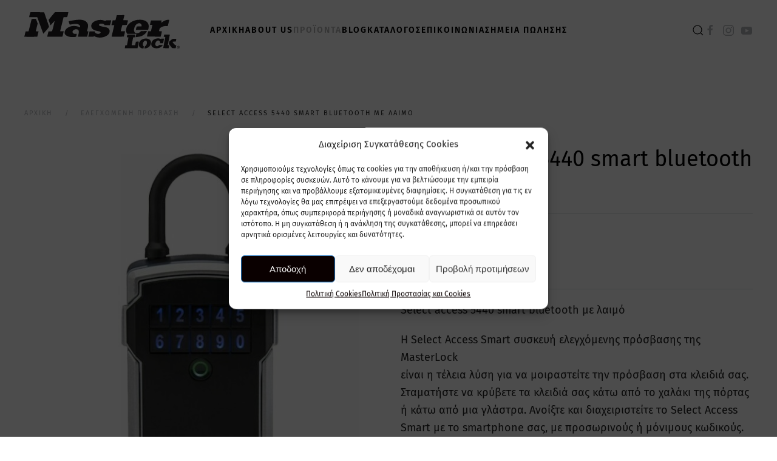

--- FILE ---
content_type: text/html; charset=UTF-8
request_url: https://masterlock-safety.gr/product/select-access-5440-smart-bluetooth-me-laimo/
body_size: 23587
content:
<!DOCTYPE html>
<html lang="el" prefix="og: https://ogp.me/ns#">
    <head>
        <meta charset="UTF-8">
        <meta name="viewport" content="width=device-width, initial-scale=1">
        <link rel="icon" href="/wp-content/uploads/2023/07/favicon.jpg" sizes="any">
                <link rel="apple-touch-icon" href="/wp-content/themes/yootheme/vendor/yootheme/theme-wordpress/assets/images/apple-touch-icon.png">
                
<!-- Search Engine Optimization by Rank Math PRO - https://rankmath.com/ -->
<title>Select access 5440 smart bluetooth με λαιμό - Master Lock Safety</title>
<meta name="description" content="Select access 5440 smart bluetooth με λαιμό"/>
<meta name="robots" content="index, follow, max-snippet:-1, max-video-preview:-1, max-image-preview:large"/>
<link rel="canonical" href="https://masterlock-safety.gr/product/select-access-5440-smart-bluetooth-me-laimo/" />
<meta property="og:locale" content="el_GR" />
<meta property="og:type" content="product" />
<meta property="og:title" content="Select access 5440 smart bluetooth με λαιμό - Master Lock Safety" />
<meta property="og:description" content="Select access 5440 smart bluetooth με λαιμό" />
<meta property="og:url" content="https://masterlock-safety.gr/product/select-access-5440-smart-bluetooth-me-laimo/" />
<meta property="og:site_name" content="Master Lock Safety" />
<meta property="og:updated_time" content="2025-02-01T00:00:05+02:00" />
<meta property="og:image" content="https://masterlock-safety.gr/wp-content/uploads/2023/06/0008274_select-access-smart-5440eurd-bluetooth.jpeg" />
<meta property="og:image:secure_url" content="https://masterlock-safety.gr/wp-content/uploads/2023/06/0008274_select-access-smart-5440eurd-bluetooth.jpeg" />
<meta property="og:image:width" content="631" />
<meta property="og:image:height" content="631" />
<meta property="og:image:alt" content="Select access 5440 smart bluetooth με λαιμό" />
<meta property="og:image:type" content="image/jpeg" />
<meta property="product:price:amount" content="235" />
<meta property="product:price:currency" content="EUR" />
<meta property="product:availability" content="instock" />
<meta property="product:retailer_item_id" content="544000112" />
<meta name="twitter:card" content="summary_large_image" />
<meta name="twitter:title" content="Select access 5440 smart bluetooth με λαιμό - Master Lock Safety" />
<meta name="twitter:description" content="Select access 5440 smart bluetooth με λαιμό" />
<meta name="twitter:image" content="https://masterlock-safety.gr/wp-content/uploads/2023/06/0008274_select-access-smart-5440eurd-bluetooth.jpeg" />
<meta name="twitter:label1" content="Price" />
<meta name="twitter:data1" content="235,00&nbsp;&euro;" />
<meta name="twitter:label2" content="Availability" />
<meta name="twitter:data2" content="In stock" />
<script type="application/ld+json" class="rank-math-schema-pro">{"@context":"https://schema.org","@graph":[{"@type":"Organization","@id":"https://masterlock-safety.gr/#organization","name":"Master Lock Safety","url":"https://masterlock-safety.gr","logo":{"@type":"ImageObject","@id":"https://masterlock-safety.gr/#logo","url":"https://masterlock-safety.gr/wp-content/uploads/2023/07/favicon.jpg","contentUrl":"https://masterlock-safety.gr/wp-content/uploads/2023/07/favicon.jpg","caption":"Master Lock Safety","inLanguage":"el","width":"32","height":"32"}},{"@type":"WebSite","@id":"https://masterlock-safety.gr/#website","url":"https://masterlock-safety.gr","name":"Master Lock Safety","publisher":{"@id":"https://masterlock-safety.gr/#organization"},"inLanguage":"el"},{"@type":"ImageObject","@id":"https://masterlock-safety.gr/wp-content/uploads/2023/06/0008274_select-access-smart-5440eurd-bluetooth.jpeg","url":"https://masterlock-safety.gr/wp-content/uploads/2023/06/0008274_select-access-smart-5440eurd-bluetooth.jpeg","width":"631","height":"631","inLanguage":"el"},{"@type":"ItemPage","@id":"https://masterlock-safety.gr/product/select-access-5440-smart-bluetooth-me-laimo/#webpage","url":"https://masterlock-safety.gr/product/select-access-5440-smart-bluetooth-me-laimo/","name":"Select access 5440 smart bluetooth \u03bc\u03b5 \u03bb\u03b1\u03b9\u03bc\u03cc - Master Lock Safety","datePublished":"2023-06-01T21:15:46+03:00","dateModified":"2025-02-01T00:00:05+02:00","isPartOf":{"@id":"https://masterlock-safety.gr/#website"},"primaryImageOfPage":{"@id":"https://masterlock-safety.gr/wp-content/uploads/2023/06/0008274_select-access-smart-5440eurd-bluetooth.jpeg"},"inLanguage":"el"},{"@type":"Product","name":"Select access 5440 smart bluetooth \u03bc\u03b5 \u03bb\u03b1\u03b9\u03bc\u03cc - Master Lock Safety","description":"Select access 5440 smart bluetooth \u03bc\u03b5 \u03bb\u03b1\u03b9\u03bc\u03cc","sku":"544000112","category":"\u0395\u039b\u0395\u0393\u03a7\u039f\u039c\u0395\u039d\u0397 \u03a0\u03a1\u039f\u03a3\u0392\u0391\u03a3\u0397","mainEntityOfPage":{"@id":"https://masterlock-safety.gr/product/select-access-5440-smart-bluetooth-me-laimo/#webpage"},"image":[{"@type":"ImageObject","url":"https://masterlock-safety.gr/wp-content/uploads/2023/06/0008274_select-access-smart-5440eurd-bluetooth.jpeg","height":"631","width":"631"},{"@type":"ImageObject","url":"https://masterlock-safety.gr/wp-content/uploads/2023/06/0008278_select-access-smart-5440eurd-bluetooth.jpeg","height":"650","width":"650"},{"@type":"ImageObject","url":"https://masterlock-safety.gr/wp-content/uploads/2023/06/0008275_select-access-smart-5440eurd-bluetooth.jpeg","height":"584","width":"584"},{"@type":"ImageObject","url":"https://masterlock-safety.gr/wp-content/uploads/2023/06/0008276_select-access-smart-5440eurd-bluetooth.jpeg","height":"511","width":"511"},{"@type":"ImageObject","url":"https://masterlock-safety.gr/wp-content/uploads/2024/03/0008277_select-access-5440-smart-bluetooth-.jpeg","height":"584","width":"584"}],"offers":{"@type":"Offer","price":"235.00","priceCurrency":"EUR","priceValidUntil":"2027-12-31","availability":"https://schema.org/InStock","itemCondition":"NewCondition","url":"https://masterlock-safety.gr/product/select-access-5440-smart-bluetooth-me-laimo/","seller":{"@type":"Organization","@id":"https://masterlock-safety.gr/","name":"Master Lock Safety","url":"https://masterlock-safety.gr","logo":"https://masterlock-safety.gr/wp-content/uploads/2023/07/favicon.jpg"}},"@id":"https://masterlock-safety.gr/product/select-access-5440-smart-bluetooth-me-laimo/#richSnippet"}]}</script>
<!-- /Rank Math WordPress SEO plugin -->

<link rel='dns-prefetch' href='//www.googletagmanager.com' />
<link rel="alternate" type="application/rss+xml" title="Ροή RSS &raquo; Master Lock Safety" href="https://masterlock-safety.gr/feed/" />
<link rel="alternate" type="application/rss+xml" title="Ροή Σχολίων &raquo; Master Lock Safety" href="https://masterlock-safety.gr/comments/feed/" />
<link rel="alternate" type="application/rss+xml" title="Ροή Σχολίων Master Lock Safety &raquo; Select access 5440 smart bluetooth με λαιμό" href="https://masterlock-safety.gr/product/select-access-5440-smart-bluetooth-me-laimo/feed/" />
<link rel="alternate" title="oEmbed (JSON)" type="application/json+oembed" href="https://masterlock-safety.gr/wp-json/oembed/1.0/embed?url=https%3A%2F%2Fmasterlock-safety.gr%2Fproduct%2Fselect-access-5440-smart-bluetooth-me-laimo%2F" />
<link rel="alternate" title="oEmbed (XML)" type="text/xml+oembed" href="https://masterlock-safety.gr/wp-json/oembed/1.0/embed?url=https%3A%2F%2Fmasterlock-safety.gr%2Fproduct%2Fselect-access-5440-smart-bluetooth-me-laimo%2F&#038;format=xml" />
<style id='wp-img-auto-sizes-contain-inline-css' type='text/css'>
img:is([sizes=auto i],[sizes^="auto," i]){contain-intrinsic-size:3000px 1500px}
/*# sourceURL=wp-img-auto-sizes-contain-inline-css */
</style>
<style id='wp-emoji-styles-inline-css' type='text/css'>

	img.wp-smiley, img.emoji {
		display: inline !important;
		border: none !important;
		box-shadow: none !important;
		height: 1em !important;
		width: 1em !important;
		margin: 0 0.07em !important;
		vertical-align: -0.1em !important;
		background: none !important;
		padding: 0 !important;
	}
/*# sourceURL=wp-emoji-styles-inline-css */
</style>
<style id='wp-block-library-inline-css' type='text/css'>
:root{--wp-block-synced-color:#7a00df;--wp-block-synced-color--rgb:122,0,223;--wp-bound-block-color:var(--wp-block-synced-color);--wp-editor-canvas-background:#ddd;--wp-admin-theme-color:#007cba;--wp-admin-theme-color--rgb:0,124,186;--wp-admin-theme-color-darker-10:#006ba1;--wp-admin-theme-color-darker-10--rgb:0,107,160.5;--wp-admin-theme-color-darker-20:#005a87;--wp-admin-theme-color-darker-20--rgb:0,90,135;--wp-admin-border-width-focus:2px}@media (min-resolution:192dpi){:root{--wp-admin-border-width-focus:1.5px}}.wp-element-button{cursor:pointer}:root .has-very-light-gray-background-color{background-color:#eee}:root .has-very-dark-gray-background-color{background-color:#313131}:root .has-very-light-gray-color{color:#eee}:root .has-very-dark-gray-color{color:#313131}:root .has-vivid-green-cyan-to-vivid-cyan-blue-gradient-background{background:linear-gradient(135deg,#00d084,#0693e3)}:root .has-purple-crush-gradient-background{background:linear-gradient(135deg,#34e2e4,#4721fb 50%,#ab1dfe)}:root .has-hazy-dawn-gradient-background{background:linear-gradient(135deg,#faaca8,#dad0ec)}:root .has-subdued-olive-gradient-background{background:linear-gradient(135deg,#fafae1,#67a671)}:root .has-atomic-cream-gradient-background{background:linear-gradient(135deg,#fdd79a,#004a59)}:root .has-nightshade-gradient-background{background:linear-gradient(135deg,#330968,#31cdcf)}:root .has-midnight-gradient-background{background:linear-gradient(135deg,#020381,#2874fc)}:root{--wp--preset--font-size--normal:16px;--wp--preset--font-size--huge:42px}.has-regular-font-size{font-size:1em}.has-larger-font-size{font-size:2.625em}.has-normal-font-size{font-size:var(--wp--preset--font-size--normal)}.has-huge-font-size{font-size:var(--wp--preset--font-size--huge)}.has-text-align-center{text-align:center}.has-text-align-left{text-align:left}.has-text-align-right{text-align:right}.has-fit-text{white-space:nowrap!important}#end-resizable-editor-section{display:none}.aligncenter{clear:both}.items-justified-left{justify-content:flex-start}.items-justified-center{justify-content:center}.items-justified-right{justify-content:flex-end}.items-justified-space-between{justify-content:space-between}.screen-reader-text{border:0;clip-path:inset(50%);height:1px;margin:-1px;overflow:hidden;padding:0;position:absolute;width:1px;word-wrap:normal!important}.screen-reader-text:focus{background-color:#ddd;clip-path:none;color:#444;display:block;font-size:1em;height:auto;left:5px;line-height:normal;padding:15px 23px 14px;text-decoration:none;top:5px;width:auto;z-index:100000}html :where(.has-border-color){border-style:solid}html :where([style*=border-top-color]){border-top-style:solid}html :where([style*=border-right-color]){border-right-style:solid}html :where([style*=border-bottom-color]){border-bottom-style:solid}html :where([style*=border-left-color]){border-left-style:solid}html :where([style*=border-width]){border-style:solid}html :where([style*=border-top-width]){border-top-style:solid}html :where([style*=border-right-width]){border-right-style:solid}html :where([style*=border-bottom-width]){border-bottom-style:solid}html :where([style*=border-left-width]){border-left-style:solid}html :where(img[class*=wp-image-]){height:auto;max-width:100%}:where(figure){margin:0 0 1em}html :where(.is-position-sticky){--wp-admin--admin-bar--position-offset:var(--wp-admin--admin-bar--height,0px)}@media screen and (max-width:600px){html :where(.is-position-sticky){--wp-admin--admin-bar--position-offset:0px}}

/*# sourceURL=wp-block-library-inline-css */
</style><link rel='stylesheet' id='wc-blocks-style-css' href='https://masterlock-safety.gr/wp-content/plugins/woocommerce/assets/client/blocks/wc-blocks.css?ver=wc-9.5.1' type='text/css' media='all' />
<style id='global-styles-inline-css' type='text/css'>
:root{--wp--preset--aspect-ratio--square: 1;--wp--preset--aspect-ratio--4-3: 4/3;--wp--preset--aspect-ratio--3-4: 3/4;--wp--preset--aspect-ratio--3-2: 3/2;--wp--preset--aspect-ratio--2-3: 2/3;--wp--preset--aspect-ratio--16-9: 16/9;--wp--preset--aspect-ratio--9-16: 9/16;--wp--preset--color--black: #000000;--wp--preset--color--cyan-bluish-gray: #abb8c3;--wp--preset--color--white: #ffffff;--wp--preset--color--pale-pink: #f78da7;--wp--preset--color--vivid-red: #cf2e2e;--wp--preset--color--luminous-vivid-orange: #ff6900;--wp--preset--color--luminous-vivid-amber: #fcb900;--wp--preset--color--light-green-cyan: #7bdcb5;--wp--preset--color--vivid-green-cyan: #00d084;--wp--preset--color--pale-cyan-blue: #8ed1fc;--wp--preset--color--vivid-cyan-blue: #0693e3;--wp--preset--color--vivid-purple: #9b51e0;--wp--preset--gradient--vivid-cyan-blue-to-vivid-purple: linear-gradient(135deg,rgb(6,147,227) 0%,rgb(155,81,224) 100%);--wp--preset--gradient--light-green-cyan-to-vivid-green-cyan: linear-gradient(135deg,rgb(122,220,180) 0%,rgb(0,208,130) 100%);--wp--preset--gradient--luminous-vivid-amber-to-luminous-vivid-orange: linear-gradient(135deg,rgb(252,185,0) 0%,rgb(255,105,0) 100%);--wp--preset--gradient--luminous-vivid-orange-to-vivid-red: linear-gradient(135deg,rgb(255,105,0) 0%,rgb(207,46,46) 100%);--wp--preset--gradient--very-light-gray-to-cyan-bluish-gray: linear-gradient(135deg,rgb(238,238,238) 0%,rgb(169,184,195) 100%);--wp--preset--gradient--cool-to-warm-spectrum: linear-gradient(135deg,rgb(74,234,220) 0%,rgb(151,120,209) 20%,rgb(207,42,186) 40%,rgb(238,44,130) 60%,rgb(251,105,98) 80%,rgb(254,248,76) 100%);--wp--preset--gradient--blush-light-purple: linear-gradient(135deg,rgb(255,206,236) 0%,rgb(152,150,240) 100%);--wp--preset--gradient--blush-bordeaux: linear-gradient(135deg,rgb(254,205,165) 0%,rgb(254,45,45) 50%,rgb(107,0,62) 100%);--wp--preset--gradient--luminous-dusk: linear-gradient(135deg,rgb(255,203,112) 0%,rgb(199,81,192) 50%,rgb(65,88,208) 100%);--wp--preset--gradient--pale-ocean: linear-gradient(135deg,rgb(255,245,203) 0%,rgb(182,227,212) 50%,rgb(51,167,181) 100%);--wp--preset--gradient--electric-grass: linear-gradient(135deg,rgb(202,248,128) 0%,rgb(113,206,126) 100%);--wp--preset--gradient--midnight: linear-gradient(135deg,rgb(2,3,129) 0%,rgb(40,116,252) 100%);--wp--preset--font-size--small: 13px;--wp--preset--font-size--medium: 20px;--wp--preset--font-size--large: 36px;--wp--preset--font-size--x-large: 42px;--wp--preset--font-family--inter: "Inter", sans-serif;--wp--preset--font-family--cardo: Cardo;--wp--preset--spacing--20: 0.44rem;--wp--preset--spacing--30: 0.67rem;--wp--preset--spacing--40: 1rem;--wp--preset--spacing--50: 1.5rem;--wp--preset--spacing--60: 2.25rem;--wp--preset--spacing--70: 3.38rem;--wp--preset--spacing--80: 5.06rem;--wp--preset--shadow--natural: 6px 6px 9px rgba(0, 0, 0, 0.2);--wp--preset--shadow--deep: 12px 12px 50px rgba(0, 0, 0, 0.4);--wp--preset--shadow--sharp: 6px 6px 0px rgba(0, 0, 0, 0.2);--wp--preset--shadow--outlined: 6px 6px 0px -3px rgb(255, 255, 255), 6px 6px rgb(0, 0, 0);--wp--preset--shadow--crisp: 6px 6px 0px rgb(0, 0, 0);}:where(.is-layout-flex){gap: 0.5em;}:where(.is-layout-grid){gap: 0.5em;}body .is-layout-flex{display: flex;}.is-layout-flex{flex-wrap: wrap;align-items: center;}.is-layout-flex > :is(*, div){margin: 0;}body .is-layout-grid{display: grid;}.is-layout-grid > :is(*, div){margin: 0;}:where(.wp-block-columns.is-layout-flex){gap: 2em;}:where(.wp-block-columns.is-layout-grid){gap: 2em;}:where(.wp-block-post-template.is-layout-flex){gap: 1.25em;}:where(.wp-block-post-template.is-layout-grid){gap: 1.25em;}.has-black-color{color: var(--wp--preset--color--black) !important;}.has-cyan-bluish-gray-color{color: var(--wp--preset--color--cyan-bluish-gray) !important;}.has-white-color{color: var(--wp--preset--color--white) !important;}.has-pale-pink-color{color: var(--wp--preset--color--pale-pink) !important;}.has-vivid-red-color{color: var(--wp--preset--color--vivid-red) !important;}.has-luminous-vivid-orange-color{color: var(--wp--preset--color--luminous-vivid-orange) !important;}.has-luminous-vivid-amber-color{color: var(--wp--preset--color--luminous-vivid-amber) !important;}.has-light-green-cyan-color{color: var(--wp--preset--color--light-green-cyan) !important;}.has-vivid-green-cyan-color{color: var(--wp--preset--color--vivid-green-cyan) !important;}.has-pale-cyan-blue-color{color: var(--wp--preset--color--pale-cyan-blue) !important;}.has-vivid-cyan-blue-color{color: var(--wp--preset--color--vivid-cyan-blue) !important;}.has-vivid-purple-color{color: var(--wp--preset--color--vivid-purple) !important;}.has-black-background-color{background-color: var(--wp--preset--color--black) !important;}.has-cyan-bluish-gray-background-color{background-color: var(--wp--preset--color--cyan-bluish-gray) !important;}.has-white-background-color{background-color: var(--wp--preset--color--white) !important;}.has-pale-pink-background-color{background-color: var(--wp--preset--color--pale-pink) !important;}.has-vivid-red-background-color{background-color: var(--wp--preset--color--vivid-red) !important;}.has-luminous-vivid-orange-background-color{background-color: var(--wp--preset--color--luminous-vivid-orange) !important;}.has-luminous-vivid-amber-background-color{background-color: var(--wp--preset--color--luminous-vivid-amber) !important;}.has-light-green-cyan-background-color{background-color: var(--wp--preset--color--light-green-cyan) !important;}.has-vivid-green-cyan-background-color{background-color: var(--wp--preset--color--vivid-green-cyan) !important;}.has-pale-cyan-blue-background-color{background-color: var(--wp--preset--color--pale-cyan-blue) !important;}.has-vivid-cyan-blue-background-color{background-color: var(--wp--preset--color--vivid-cyan-blue) !important;}.has-vivid-purple-background-color{background-color: var(--wp--preset--color--vivid-purple) !important;}.has-black-border-color{border-color: var(--wp--preset--color--black) !important;}.has-cyan-bluish-gray-border-color{border-color: var(--wp--preset--color--cyan-bluish-gray) !important;}.has-white-border-color{border-color: var(--wp--preset--color--white) !important;}.has-pale-pink-border-color{border-color: var(--wp--preset--color--pale-pink) !important;}.has-vivid-red-border-color{border-color: var(--wp--preset--color--vivid-red) !important;}.has-luminous-vivid-orange-border-color{border-color: var(--wp--preset--color--luminous-vivid-orange) !important;}.has-luminous-vivid-amber-border-color{border-color: var(--wp--preset--color--luminous-vivid-amber) !important;}.has-light-green-cyan-border-color{border-color: var(--wp--preset--color--light-green-cyan) !important;}.has-vivid-green-cyan-border-color{border-color: var(--wp--preset--color--vivid-green-cyan) !important;}.has-pale-cyan-blue-border-color{border-color: var(--wp--preset--color--pale-cyan-blue) !important;}.has-vivid-cyan-blue-border-color{border-color: var(--wp--preset--color--vivid-cyan-blue) !important;}.has-vivid-purple-border-color{border-color: var(--wp--preset--color--vivid-purple) !important;}.has-vivid-cyan-blue-to-vivid-purple-gradient-background{background: var(--wp--preset--gradient--vivid-cyan-blue-to-vivid-purple) !important;}.has-light-green-cyan-to-vivid-green-cyan-gradient-background{background: var(--wp--preset--gradient--light-green-cyan-to-vivid-green-cyan) !important;}.has-luminous-vivid-amber-to-luminous-vivid-orange-gradient-background{background: var(--wp--preset--gradient--luminous-vivid-amber-to-luminous-vivid-orange) !important;}.has-luminous-vivid-orange-to-vivid-red-gradient-background{background: var(--wp--preset--gradient--luminous-vivid-orange-to-vivid-red) !important;}.has-very-light-gray-to-cyan-bluish-gray-gradient-background{background: var(--wp--preset--gradient--very-light-gray-to-cyan-bluish-gray) !important;}.has-cool-to-warm-spectrum-gradient-background{background: var(--wp--preset--gradient--cool-to-warm-spectrum) !important;}.has-blush-light-purple-gradient-background{background: var(--wp--preset--gradient--blush-light-purple) !important;}.has-blush-bordeaux-gradient-background{background: var(--wp--preset--gradient--blush-bordeaux) !important;}.has-luminous-dusk-gradient-background{background: var(--wp--preset--gradient--luminous-dusk) !important;}.has-pale-ocean-gradient-background{background: var(--wp--preset--gradient--pale-ocean) !important;}.has-electric-grass-gradient-background{background: var(--wp--preset--gradient--electric-grass) !important;}.has-midnight-gradient-background{background: var(--wp--preset--gradient--midnight) !important;}.has-small-font-size{font-size: var(--wp--preset--font-size--small) !important;}.has-medium-font-size{font-size: var(--wp--preset--font-size--medium) !important;}.has-large-font-size{font-size: var(--wp--preset--font-size--large) !important;}.has-x-large-font-size{font-size: var(--wp--preset--font-size--x-large) !important;}
/*# sourceURL=global-styles-inline-css */
</style>

<style id='classic-theme-styles-inline-css' type='text/css'>
/*! This file is auto-generated */
.wp-block-button__link{color:#fff;background-color:#32373c;border-radius:9999px;box-shadow:none;text-decoration:none;padding:calc(.667em + 2px) calc(1.333em + 2px);font-size:1.125em}.wp-block-file__button{background:#32373c;color:#fff;text-decoration:none}
/*# sourceURL=/wp-includes/css/classic-themes.min.css */
</style>
<link rel='stylesheet' id='contact-form-7-css' href='https://masterlock-safety.gr/wp-content/plugins/contact-form-7/includes/css/styles.css?ver=6.0.2' type='text/css' media='all' />
<link rel='stylesheet' id='photoswipe-css' href='https://masterlock-safety.gr/wp-content/plugins/woocommerce/assets/css/photoswipe/photoswipe.min.css?ver=9.5.1' type='text/css' media='all' />
<link rel='stylesheet' id='photoswipe-default-skin-css' href='https://masterlock-safety.gr/wp-content/plugins/woocommerce/assets/css/photoswipe/default-skin/default-skin.min.css?ver=9.5.1' type='text/css' media='all' />
<style id='woocommerce-inline-inline-css' type='text/css'>
.woocommerce form .form-row .required { visibility: visible; }
/*# sourceURL=woocommerce-inline-inline-css */
</style>
<link rel='stylesheet' id='cmplz-general-css' href='https://masterlock-safety.gr/wp-content/plugins/complianz-gdpr/assets/css/cookieblocker.min.css?ver=1736346863' type='text/css' media='all' />
<link rel='stylesheet' id='sib-front-css-css' href='https://masterlock-safety.gr/wp-content/plugins/mailin/css/mailin-front.css?ver=841cb76c9c738ab7b66081a0e83a95c8' type='text/css' media='all' />
<link href="https://masterlock-safety.gr/wp-content/themes/yootheme-smartlock/css/theme.1.css?ver=1741100443" rel="stylesheet">
<link href="https://masterlock-safety.gr/wp-content/themes/yootheme/css/theme.update.css?ver=4.0.11" rel="stylesheet">
<link href="https://masterlock-safety.gr/wp-content/themes/yootheme-smartlock/css/custom.css?ver=4.0.11" rel="stylesheet">
<script type="text/javascript" async src="https://masterlock-safety.gr/wp-content/plugins/burst-statistics/helpers/timeme/timeme.min.js?ver=1.7.6.1" id="burst-timeme-js"></script>
<script type="text/javascript" id="burst-js-extra">
/* <![CDATA[ */
var burst = {"cookie_retention_days":"30","beacon_url":"https://masterlock-safety.gr/wp-content/plugins/burst-statistics/endpoint.php","options":{"beacon_enabled":1,"enable_cookieless_tracking":0,"enable_turbo_mode":0,"do_not_track":0,"track_url_change":0},"goals":[],"goals_script_url":"https://masterlock-safety.gr/wp-content/plugins/burst-statistics//assets/js/build/burst-goals.js?v=1.7.6.1"};
//# sourceURL=burst-js-extra
/* ]]> */
</script>
<script data-service="burst" data-category="statistics" type="text/plain" async data-cmplz-src="https://masterlock-safety.gr/wp-content/plugins/burst-statistics/assets/js/build/burst.min.js?ver=1.7.6.1" id="burst-js"></script>
<script type="text/javascript" src="https://masterlock-safety.gr/wp-includes/js/jquery/jquery.min.js?ver=3.7.1" id="jquery-core-js"></script>
<script type="text/javascript" src="https://masterlock-safety.gr/wp-includes/js/jquery/jquery-migrate.min.js?ver=3.4.1" id="jquery-migrate-js"></script>
<script type="text/javascript" id="3d-flip-book-client-locale-loader-js-extra">
/* <![CDATA[ */
var FB3D_CLIENT_LOCALE = {"ajaxurl":"https://masterlock-safety.gr/wp-admin/admin-ajax.php","dictionary":{"Table of contents":"Table of contents","Close":"Close","Bookmarks":"Bookmarks","Thumbnails":"Thumbnails","Search":"Search","Share":"Share","Facebook":"Facebook","Twitter":"Twitter","Email":"Email","Play":"Play","Previous page":"Previous page","Next page":"Next page","Zoom in":"Zoom in","Zoom out":"Zoom out","Fit view":"Fit view","Auto play":"Auto play","Full screen":"Full screen","More":"More","Smart pan":"Smart pan","Single page":"Single page","Sounds":"Sounds","Stats":"Stats","Print":"Print","Download":"Download","Goto first page":"Goto first page","Goto last page":"Goto last page"},"images":"https://masterlock-safety.gr/wp-content/plugins/interactive-3d-flipbook-powered-physics-engine/assets/images/","jsData":{"urls":[],"posts":{"ids_mis":[],"ids":[]},"pages":[],"firstPages":[],"bookCtrlProps":[],"bookTemplates":[]},"key":"3d-flip-book","pdfJS":{"pdfJsLib":"https://masterlock-safety.gr/wp-content/plugins/interactive-3d-flipbook-powered-physics-engine/assets/js/pdf.min.js?ver=4.3.136","pdfJsWorker":"https://masterlock-safety.gr/wp-content/plugins/interactive-3d-flipbook-powered-physics-engine/assets/js/pdf.worker.js?ver=4.3.136","stablePdfJsLib":"https://masterlock-safety.gr/wp-content/plugins/interactive-3d-flipbook-powered-physics-engine/assets/js/stable/pdf.min.js?ver=2.5.207","stablePdfJsWorker":"https://masterlock-safety.gr/wp-content/plugins/interactive-3d-flipbook-powered-physics-engine/assets/js/stable/pdf.worker.js?ver=2.5.207","pdfJsCMapUrl":"https://masterlock-safety.gr/wp-content/plugins/interactive-3d-flipbook-powered-physics-engine/assets/cmaps/"},"cacheurl":"https://masterlock-safety.gr/wp-content/uploads/3d-flip-book/cache/","pluginsurl":"https://masterlock-safety.gr/wp-content/plugins/","pluginurl":"https://masterlock-safety.gr/wp-content/plugins/interactive-3d-flipbook-powered-physics-engine/","thumbnailSize":{"width":"150","height":"150"},"version":"1.16.15"};
//# sourceURL=3d-flip-book-client-locale-loader-js-extra
/* ]]> */
</script>
<script type="text/javascript" src="https://masterlock-safety.gr/wp-content/plugins/interactive-3d-flipbook-powered-physics-engine/assets/js/client-locale-loader.js?ver=1.16.15" id="3d-flip-book-client-locale-loader-js" async="async" data-wp-strategy="async"></script>
<script type="text/javascript" src="https://masterlock-safety.gr/wp-content/plugins/woocommerce/assets/js/jquery-blockui/jquery.blockUI.min.js?ver=2.7.0-wc.9.5.1" id="jquery-blockui-js" defer="defer" data-wp-strategy="defer"></script>
<script type="text/javascript" id="wc-add-to-cart-js-extra">
/* <![CDATA[ */
var wc_add_to_cart_params = {"ajax_url":"/wp-admin/admin-ajax.php","wc_ajax_url":"/?wc-ajax=%%endpoint%%","i18n_view_cart":"\u039a\u03b1\u03bb\u03ac\u03b8\u03b9","cart_url":"https://masterlock-safety.gr","is_cart":"","cart_redirect_after_add":"no"};
//# sourceURL=wc-add-to-cart-js-extra
/* ]]> */
</script>
<script type="text/javascript" src="https://masterlock-safety.gr/wp-content/plugins/woocommerce/assets/js/frontend/add-to-cart.min.js?ver=9.5.1" id="wc-add-to-cart-js" defer="defer" data-wp-strategy="defer"></script>
<script type="text/javascript" src="https://masterlock-safety.gr/wp-content/plugins/woocommerce/assets/js/zoom/jquery.zoom.min.js?ver=1.7.21-wc.9.5.1" id="zoom-js" defer="defer" data-wp-strategy="defer"></script>
<script type="text/javascript" src="https://masterlock-safety.gr/wp-content/plugins/woocommerce/assets/js/flexslider/jquery.flexslider.min.js?ver=2.7.2-wc.9.5.1" id="flexslider-js" defer="defer" data-wp-strategy="defer"></script>
<script type="text/javascript" src="https://masterlock-safety.gr/wp-content/plugins/woocommerce/assets/js/photoswipe/photoswipe.min.js?ver=4.1.1-wc.9.5.1" id="photoswipe-js" defer="defer" data-wp-strategy="defer"></script>
<script type="text/javascript" src="https://masterlock-safety.gr/wp-content/plugins/woocommerce/assets/js/photoswipe/photoswipe-ui-default.min.js?ver=4.1.1-wc.9.5.1" id="photoswipe-ui-default-js" defer="defer" data-wp-strategy="defer"></script>
<script type="text/javascript" id="wc-single-product-js-extra">
/* <![CDATA[ */
var wc_single_product_params = {"i18n_required_rating_text":"\u03a0\u03b1\u03c1\u03b1\u03ba\u03b1\u03bb\u03bf\u03cd\u03bc\u03b5, \u03b5\u03c0\u03b9\u03bb\u03ad\u03be\u03c4\u03b5 \u03bc\u03af\u03b1 \u03b2\u03b1\u03b8\u03bc\u03bf\u03bb\u03bf\u03b3\u03af\u03b1","i18n_product_gallery_trigger_text":"View full-screen image gallery","review_rating_required":"yes","flexslider":{"rtl":false,"animation":"slide","smoothHeight":true,"directionNav":false,"controlNav":"thumbnails","slideshow":false,"animationSpeed":500,"animationLoop":false,"allowOneSlide":false},"zoom_enabled":"1","zoom_options":[],"photoswipe_enabled":"1","photoswipe_options":{"shareEl":false,"closeOnScroll":false,"history":false,"hideAnimationDuration":0,"showAnimationDuration":0},"flexslider_enabled":"1"};
//# sourceURL=wc-single-product-js-extra
/* ]]> */
</script>
<script type="text/javascript" src="https://masterlock-safety.gr/wp-content/plugins/woocommerce/assets/js/frontend/single-product.min.js?ver=9.5.1" id="wc-single-product-js" defer="defer" data-wp-strategy="defer"></script>
<script type="text/javascript" src="https://masterlock-safety.gr/wp-content/plugins/woocommerce/assets/js/js-cookie/js.cookie.min.js?ver=2.1.4-wc.9.5.1" id="js-cookie-js" defer="defer" data-wp-strategy="defer"></script>
<script type="text/javascript" id="woocommerce-js-extra">
/* <![CDATA[ */
var woocommerce_params = {"ajax_url":"/wp-admin/admin-ajax.php","wc_ajax_url":"/?wc-ajax=%%endpoint%%"};
//# sourceURL=woocommerce-js-extra
/* ]]> */
</script>
<script type="text/javascript" src="https://masterlock-safety.gr/wp-content/plugins/woocommerce/assets/js/frontend/woocommerce.min.js?ver=9.5.1" id="woocommerce-js" defer="defer" data-wp-strategy="defer"></script>

<!-- Google tag (gtag.js) snippet added by Site Kit -->

<!-- Google Analytics snippet added by Site Kit -->
<script type="text/javascript" src="https://www.googletagmanager.com/gtag/js?id=GT-KVMHJDS" id="google_gtagjs-js" async></script>
<script type="text/javascript" id="google_gtagjs-js-after">
/* <![CDATA[ */
window.dataLayer = window.dataLayer || [];function gtag(){dataLayer.push(arguments);}
gtag("set","linker",{"domains":["masterlock-safety.gr"]});
gtag("js", new Date());
gtag("set", "developer_id.dZTNiMT", true);
gtag("config", "GT-KVMHJDS");
//# sourceURL=google_gtagjs-js-after
/* ]]> */
</script>

<!-- End Google tag (gtag.js) snippet added by Site Kit -->
<script type="text/javascript" id="sib-front-js-js-extra">
/* <![CDATA[ */
var sibErrMsg = {"invalidMail":"Please fill out valid email address","requiredField":"Please fill out required fields","invalidDateFormat":"Please fill out valid date format","invalidSMSFormat":"Please fill out valid phone number"};
var ajax_sib_front_object = {"ajax_url":"https://masterlock-safety.gr/wp-admin/admin-ajax.php","ajax_nonce":"c4934119b5","flag_url":"https://masterlock-safety.gr/wp-content/plugins/mailin/img/flags/"};
//# sourceURL=sib-front-js-js-extra
/* ]]> */
</script>
<script type="text/javascript" src="https://masterlock-safety.gr/wp-content/plugins/mailin/js/mailin-front.js?ver=1736346870" id="sib-front-js-js"></script>
<link rel="https://api.w.org/" href="https://masterlock-safety.gr/wp-json/" /><link rel="alternate" title="JSON" type="application/json" href="https://masterlock-safety.gr/wp-json/wp/v2/product/173" /><link rel="EditURI" type="application/rsd+xml" title="RSD" href="https://masterlock-safety.gr/xmlrpc.php?rsd" />
<meta name="generator" content="Site Kit by Google 1.142.0" />			<style>.cmplz-hidden {
					display: none !important;
				}</style><script type="text/javascript">
let partnerOptions = [];
document.addEventListener("DOMContentLoaded", () => {
	var selectVariationEl = document.getElementById('partner-variation-select');
	var selectPartnerEl = document.getElementById('partner-select');
	var buyPartnerEl = document.getElementById('partner-buy');

	if (selectVariationEl) {
		for (const option of document.querySelectorAll('#partner-select > option')) {
			partnerOptions.push({
				"sku": option.dataset.sku,
				"link": option.value,
				"name": option.text
			});
		}
		selectVariationEl.addEventListener("change", function() {
			selectPartnerEl.value = '';
			for (var i=document.querySelectorAll('#partner-select > option').length; i--;) {
				selectPartnerEl.options.remove(i);
			}
			selectPartnerEl.options[selectPartnerEl.options.length] = new Option("Επιλέξτε Eshop για Online Αγορά", "");
			if (selectVariationEl.value != "") {
				for (var i=partnerOptions.length; i--;) {
					if (partnerOptions[i].sku == selectVariationEl.value) {
						selectPartnerEl.options[selectPartnerEl.options.length] = new Option(partnerOptions[i].name, partnerOptions[i].link);
					}
				}
				selectPartnerEl.removeAttribute("disabled");
			} else {
				selectPartnerEl.setAttribute("disabled", "disabled")
			}
		});
		selectPartnerEl.setAttribute("disabled", "disabled");
	}

	selectPartnerEl.addEventListener("change", function() {
		if (selectPartnerEl.value != "") {
			buyPartnerEl.removeAttribute("disabled");
		} else {
			buyPartnerEl.setAttribute("disabled", "disabled")
		}
	});

	buyPartnerEl.addEventListener("click", function() {
		window.open(selectPartnerEl.value);
	})
});
</script>
	<noscript><style>.woocommerce-product-gallery{ opacity: 1 !important; }</style></noscript>
	<script src="https://masterlock-safety.gr/wp-content/themes/yootheme/vendor/assets/uikit/dist/js/uikit.min.js?ver=4.0.11"></script>
<script src="https://masterlock-safety.gr/wp-content/themes/yootheme/vendor/assets/uikit/dist/js/uikit-icons-fuse.min.js?ver=4.0.11"></script>
<script src="https://masterlock-safety.gr/wp-content/themes/yootheme/js/theme.js?ver=4.0.11"></script>
<script>window.yootheme = window.yootheme || {}; var $theme = yootheme.theme = {"i18n":{"close":{"label":"Close"},"totop":{"label":"Back to top"},"marker":{"label":"Open"},"navbarToggleIcon":{"label":"Open menu"},"paginationPrevious":{"label":"Previous page"},"paginationNext":{"label":"Next page"},"searchIcon":{"toggle":"Open Search","submit":"Submit Search"},"slider":{"next":"Next slide","previous":"Previous slide","slideX":"Slide %s","slideLabel":"%s of %s"},"slideshow":{"next":"Next slide","previous":"Previous slide","slideX":"Slide %s","slideLabel":"%s of %s"},"lightboxPanel":{"next":"Next slide","previous":"Previous slide","slideLabel":"%s of %s","close":"Close"}}};</script>
<script type="text/plain" data-service="facebook" data-category="marketing">(function( jQuery ) {

jQuery.extend(jQuery.expr[":"], {
	uppercase: function( elem ) {
		var attr = jQuery( elem ).css( "text-transform" );
		return ( typeof attr !== "undefined" && attr === "uppercase" );
		},
	smallcaps: function( elem ) {
		var attr = jQuery( elem ).css( "font-variant" );
		return ( typeof attr !== "undefined" && attr === "small-caps" );
	}
});

jQuery.extend({
	removeAcc: function( elem ) {
		// Replace uppercase accented greek characters
		function removeAccEL( text ) {
			return typeof text !== "string" ?
				// handle cases that text is not a string
				text :
				// global replace of uppercase accented characters
				text.
					replace( /\u0386/g, "\u0391" ). // 'Ά':'Α'
					replace( /\u0388/g, "\u0395" ). // 'Έ':'Ε'
					replace( /\u0389/g, "\u0397" ). // 'Ή':'Η'
					replace( /\u038A/g, "\u0399" ). // 'Ί':'Ι'
					replace( /\u038C/g, "\u039F" ). // 'Ό':'Ο'
					replace( /\u038E/g, "\u03A5" ). // 'Ύ':'Υ'
					replace( /\u038F/g, "\u03A9" ). // 'Ώ':'Ω'
					replace( /\u0390/g, "\u03CA" ). // 'ΐ':'ϊ'
					replace( /\u03AC/g, "\u03B1" ). // 'ά':'α'
					replace( /\u03AD/g, "\u03B5" ). // 'έ':'ε'
					replace( /\u03AE/g, "\u03B7" ). // 'ή':'η'
					replace( /\u03AF/g, "\u03B9" ). // 'ί':'ι'
					replace( /\u03B0/g, "\u03CB" ). // 'ΰ':'ϋ'
					replace( /\u03CC/g, "\u03BF" ). // 'ό':'ο'
					replace( /\u03CD/g, "\u03C5" ). // 'ύ':'υ'
					replace( /\u03CE/g, "\u03C9" ); // 'ώ':'ω'
		}

		jQuery( elem ).each(function() {
			this.value = removeAccEL( this.value );
		}).contents().filter(function() {
			return this.nodeType === 3; // Node.TEXT_NODE
		}).each(function() {
			this.nodeValue = removeAccEL( this.nodeValue );
		});
	}
});

jQuery.fn.extend({
	removeAcc: function() {
		return this.each(function() {
			jQuery.removeAcc( this );
		});
	}
});

})( jQuery );

jQuery( document ).ready(function($) {
	$( ":uppercase:not(input[type!=submit], textarea, .no-remove-accents)" ).removeAcc();
	$( ":smallcaps:not(input[type!=submit], textarea, .no-remove-accents)" ).removeAcc();
	$( ".remove-accents, .remove-accents > *:not(input[type!=submit], textarea, .no-remove-accents)" ).removeAcc();
	$( document ).ajaxComplete(function( event, request, settings ) {
		$( ":uppercase:not(input[type!=submit], textarea, .no-remove-accents)" ).removeAcc();
		$( ":smallcaps:not(input[type!=submit], textarea, .no-remove-accents)" ).removeAcc();
		$( ".remove-accents, .remove-accents > *:not(input[type!=submit], textarea, .no-remove-accents)" ).removeAcc();
	});
});

!function(f,b,e,v,n,t,s)
{if(f.fbq)return;n=f.fbq=function(){n.callMethod?
n.callMethod.apply(n,arguments):n.queue.push(arguments)};
if(!f._fbq)f._fbq=n;n.push=n;n.loaded=!0;n.version='2.0';
n.queue=[];t=b.createElement(e);t.async=!0;
t.src=v;s=b.getElementsByTagName(e)[0];
s.parentNode.insertBefore(t,s)}(window, document,'script',
'https://connect.facebook.net/en_US/fbevents.js');
fbq('init', '979519993104986');
fbq('track', 'PageView');

</script><style class='wp-fonts-local' type='text/css'>
@font-face{font-family:Inter;font-style:normal;font-weight:300 900;font-display:fallback;src:url('https://masterlock-safety.gr/wp-content/plugins/woocommerce/assets/fonts/Inter-VariableFont_slnt,wght.woff2') format('woff2');font-stretch:normal;}
@font-face{font-family:Cardo;font-style:normal;font-weight:400;font-display:fallback;src:url('https://masterlock-safety.gr/wp-content/plugins/woocommerce/assets/fonts/cardo_normal_400.woff2') format('woff2');}
</style>
<style id="wpforms-css-vars-root">
				:root {
					--wpforms-field-border-radius: 3px;
--wpforms-field-border-style: solid;
--wpforms-field-border-size: 1px;
--wpforms-field-background-color: #ffffff;
--wpforms-field-border-color: rgba( 0, 0, 0, 0.25 );
--wpforms-field-border-color-spare: rgba( 0, 0, 0, 0.25 );
--wpforms-field-text-color: rgba( 0, 0, 0, 0.7 );
--wpforms-field-menu-color: #ffffff;
--wpforms-label-color: rgba( 0, 0, 0, 0.85 );
--wpforms-label-sublabel-color: rgba( 0, 0, 0, 0.55 );
--wpforms-label-error-color: #d63637;
--wpforms-button-border-radius: 3px;
--wpforms-button-border-style: none;
--wpforms-button-border-size: 1px;
--wpforms-button-background-color: #066aab;
--wpforms-button-border-color: #066aab;
--wpforms-button-text-color: #ffffff;
--wpforms-page-break-color: #066aab;
--wpforms-background-image: none;
--wpforms-background-position: center center;
--wpforms-background-repeat: no-repeat;
--wpforms-background-size: cover;
--wpforms-background-width: 100px;
--wpforms-background-height: 100px;
--wpforms-background-color: rgba( 0, 0, 0, 0 );
--wpforms-background-url: none;
--wpforms-container-padding: 0px;
--wpforms-container-border-style: none;
--wpforms-container-border-width: 1px;
--wpforms-container-border-color: #000000;
--wpforms-container-border-radius: 3px;
--wpforms-field-size-input-height: 43px;
--wpforms-field-size-input-spacing: 15px;
--wpforms-field-size-font-size: 16px;
--wpforms-field-size-line-height: 19px;
--wpforms-field-size-padding-h: 14px;
--wpforms-field-size-checkbox-size: 16px;
--wpforms-field-size-sublabel-spacing: 5px;
--wpforms-field-size-icon-size: 1;
--wpforms-label-size-font-size: 16px;
--wpforms-label-size-line-height: 19px;
--wpforms-label-size-sublabel-font-size: 14px;
--wpforms-label-size-sublabel-line-height: 17px;
--wpforms-button-size-font-size: 17px;
--wpforms-button-size-height: 41px;
--wpforms-button-size-padding-h: 15px;
--wpforms-button-size-margin-top: 10px;
--wpforms-container-shadow-size-box-shadow: none;

				}
			</style>    </head>
    <body data-rsssl=1 data-cmplz=1 class="wp-singular product-template-default single single-product postid-173 wp-theme-yootheme wp-child-theme-yootheme-smartlock  theme-yootheme woocommerce woocommerce-page woocommerce-no-js">
        
        <div class="uk-hidden-visually uk-notification uk-notification-top-left uk-width-auto">
            <div class="uk-notification-message">
                <a href="#tm-main">Skip to main content</a>
            </div>
        </div>
    
        
        
        <div class="tm-page">

                        


<header class="tm-header-mobile uk-hidden@m" uk-header>


    
        <div class="uk-navbar-container">

            <div class="uk-container uk-container-expand">
                <nav class="uk-navbar" uk-navbar="{&quot;container&quot;:&quot;.tm-header-mobile&quot;}">

                                        <div class="uk-navbar-left">

                                                    <a href="https://masterlock-safety.gr/" aria-label="Back to home" class="uk-logo uk-navbar-item">
    <img alt="Master Lock" loading="eager" width="171" height="40" src="/wp-content/uploads/2023/05/logo.svg"></a>                        
                        
                    </div>
                    
                    
                                        <div class="uk-navbar-right">

                                                    

    <a class="uk-navbar-toggle" href="#search-7fb7-modal" uk-search-icon uk-toggle></a>

    <div id="search-7fb7-modal" class="uk-modal-full" uk-modal="container: true">
        <div class="uk-modal-dialog uk-flex uk-flex-center uk-flex-middle" uk-height-viewport>
            <button class="uk-modal-close-full uk-close-large" type="button" uk-close uk-toggle="cls: uk-modal-close-full uk-close-large uk-modal-close-default; mode: media; media: @s"></button>
            <div class="uk-search uk-search-large">
                <form id="search-7fb7" action="https://masterlock-safety.gr" method="get" role="search" class="uk-search uk-search-large"><input name="s" placeholder="Αναζήτηση" required aria-label="Αναζήτηση" type="search" class="uk-search-input uk-text-center" autofocus></form>            </div>
        </div>
    </div>






                        
                        <a uk-toggle href="#tm-dialog-mobile" class="uk-navbar-toggle">

        
        <div uk-navbar-toggle-icon></div>

        
    </a>
                    </div>
                    
                </nav>
            </div>

        </div>

    



        <div id="tm-dialog-mobile" uk-offcanvas="container: true; overlay: true" mode="slide" flip>
        <div class="uk-offcanvas-bar uk-flex uk-flex-column">

                        <button class="uk-offcanvas-close uk-close-large" type="button" uk-close uk-toggle="cls: uk-close-large; mode: media; media: @s"></button>
            
                        <div class="uk-margin-auto-bottom">
                
<div class="uk-grid uk-child-width-1-1">    <div>
<div class="uk-panel widget widget_nav_menu" id="nav_menu-3">

    
    
<ul class="uk-nav uk-nav-default">
    
	<li class="menu-item menu-item-type-post_type menu-item-object-page menu-item-home"><a href="https://masterlock-safety.gr/"> ΑΡΧΙΚΗ</a></li>
	<li class="menu-item menu-item-type-post_type menu-item-object-page"><a href="https://masterlock-safety.gr/about-us/"> ABOUT US</a></li>
	<li class="menu-item menu-item-type-post_type menu-item-object-page current_page_parent uk-active"><a href="https://masterlock-safety.gr/shop/"> ΠΡΟΪΟΝΤΑ</a></li>
	<li class="menu-item menu-item-type-taxonomy menu-item-object-category"><a href="https://masterlock-safety.gr/category/safety-tips/"> BLOG</a></li>
	<li class="menu-item menu-item-type-post_type menu-item-object-page"><a href="https://masterlock-safety.gr/catalog/"> ΚΑΤΑΛΟΓΟΣ</a></li>
	<li class="menu-item menu-item-type-post_type menu-item-object-page"><a href="https://masterlock-safety.gr/contact/"> ΕΠΙΚΟΙΝΩΝΙΑ</a></li>
	<li class="menu-item menu-item-type-post_type menu-item-object-page"><a href="https://masterlock-safety.gr/%cf%83%ce%b7%ce%bc%ce%b5%ce%af%ce%b1-%cf%80%cf%8e%ce%bb%ce%b7%cf%83%ce%b7%cf%82/"> ΣΗΜΕΙΑ ΠΩΛΗΣΗΣ</a></li></ul>

</div>
</div></div>            </div>
            
            
        </div>
    </div>
    
    
    

</header>





<header class="tm-header uk-visible@m" uk-header>



    
        <div class="uk-navbar-container">

            <div class="uk-container uk-container-expand">
                <nav class="uk-navbar" uk-navbar="{&quot;align&quot;:&quot;left&quot;,&quot;container&quot;:&quot;.tm-header&quot;,&quot;boundary&quot;:&quot;.tm-header .uk-navbar-container&quot;}">

                                        <div class="uk-navbar-left">

                                                    <a href="https://masterlock-safety.gr/" aria-label="Back to home" class="uk-logo uk-navbar-item">
    <img alt="Master Lock" loading="eager" width="256" height="60" src="/wp-content/uploads/2023/05/logo.svg"><img class="uk-logo-inverse" alt="Master Lock" loading="eager" width="256" height="60" src="/wp-content/uploads/2023/05/logo-inverse.svg"></a>                        
                        
                        
                    </div>
                    
                                        <div class="uk-navbar-center">

                        
                                                    
<ul class="uk-navbar-nav">
    
	<li class="menu-item menu-item-type-post_type menu-item-object-page menu-item-home"><a href="https://masterlock-safety.gr/"> ΑΡΧΙΚΗ</a></li>
	<li class="menu-item menu-item-type-post_type menu-item-object-page"><a href="https://masterlock-safety.gr/about-us/"> ABOUT US</a></li>
	<li class="menu-item menu-item-type-post_type menu-item-object-page current_page_parent uk-active uk-parent"><a href="https://masterlock-safety.gr/shop/"> ΠΡΟΪΟΝΤΑ</a>
	<div class="uk-navbar-dropdown uk-padding-remove-horizontal" pos="bottom-left" stretch="x" boundary=".tm-header .uk-navbar"><div class="uk-grid-margin-small uk-container"><div class="uk-grid uk-grid-small uk-child-width-1-1">
<div class="uk-width-1-1">
    
        
            
            
            
                
                    
<ul class="uk-list uk-list-disc uk-list-primary uk-column-1-3@m">
    <li class="el-item">        
    <div class="el-content uk-panel"><a href="https://masterlock-safety.gr/products/eidh-spitioy/" class="el-link uk-link-reset uk-margin-remove-last-child">ΕΙΔΗ ΣΠΙΤΙΟΥ</a></div>            </li>

    <li class="el-item">        
    <div class="el-content uk-panel"><a href="https://masterlock-safety.gr/products/kleidaras/" class="el-link uk-link-reset uk-margin-remove-last-child">ΚΛΕΙΔΑΡΑΣ</a></div>            </li>

    <li class="el-item">        
    <div class="el-content uk-panel"><a href="https://masterlock-safety.gr/products/3yloyrgos/" class="el-link uk-link-reset uk-margin-remove-last-child">ΞΥΛΟΥΡΓΟΣ</a></div>            </li>

    <li class="el-item">        
    <div class="el-content uk-panel"><a href="https://masterlock-safety.gr/products/hlektrologos/" class="el-link uk-link-reset uk-margin-remove-last-child">ΗΛΕΚΤΡΟΛΟΓΟΣ</a></div>            </li>

    <li class="el-item">        
    <div class="el-content uk-panel"><a href="https://masterlock-safety.gr/products/elegxomenh-prosbash/" class="el-link uk-link-reset uk-margin-remove-last-child">ΕΛΕΓΧΟΜΕΝΗ ΠΡΟΣΒΑΣΗ</a></div>            </li>

    <li class="el-item">        
    <div class="el-content uk-panel"><a href="https://masterlock-safety.gr/products/loyketa-mproytzina/" class="el-link uk-link-reset uk-margin-remove-last-child">ΛΟΥΚΕΤΑ ΜΠΡΟΥΤΖΙΝΑ</a></div>            </li>

    <li class="el-item">        
    <div class="el-content uk-panel"><a href="https://masterlock-safety.gr/products/ano3eidwta-naytiliaka/" class="el-link uk-link-reset uk-margin-remove-last-child">ΑΝΟΞΕΙΔΩΤΑ-ΝΑΥΤΙΛΙΑΚΑ</a></div>            </li>

    <li class="el-item">        
    <div class="el-content uk-panel"><a href="https://masterlock-safety.gr/products/loyketa-aloyminioy/" class="el-link uk-link-reset uk-margin-remove-last-child">ΛΟΥΚΕΤΑ ΑΛΟΥΜΙΝΙΟΥ</a></div>            </li>

    <li class="el-item">        
    <div class="el-content uk-panel"><a href="https://masterlock-safety.gr/products/loyketa-ypsisths-asfaleias/" class="el-link uk-link-reset uk-margin-remove-last-child">ΛΟΥΚΕΤΑ ΥΨΙΣΤΗΣ ΑΣΦΑΛΕΙΑΣ</a></div>            </li>

    <li class="el-item">        
    <div class="el-content uk-panel"><a href="https://masterlock-safety.gr/products/loyketa-syndyasmoy/" class="el-link uk-link-reset uk-margin-remove-last-child">ΛΟΥΚΕΤΑ ΣΥΝΔΥΑΣΜΟΥ</a></div>            </li>

    <li class="el-item">        
    <div class="el-content uk-panel"><a href="https://masterlock-safety.gr/products/diafora-proionta-asfaleias/" class="el-link uk-link-reset uk-margin-remove-last-child">ΔΙΑΦΟΡΑ ΠΡΟΙΟΝΤΑ ΑΣΦΑΛΕΙΑΣ</a></div>            </li>

    <li class="el-item">        
    <div class="el-content uk-panel"><a href="https://masterlock-safety.gr/products/kleidia-loyketwn/" class="el-link uk-link-reset uk-margin-remove-last-child">ΚΛΕΙΔΙΑ ΛΟΥΚΕΤΩΝ</a></div>            </li>

    <li class="el-item">        
    <div class="el-content uk-panel"><a href="https://masterlock-safety.gr/products/xrhmatokibwtia/" class="el-link uk-link-reset uk-margin-remove-last-child">ΧΡΗΜΑΤΟΚΙΒΩΤΙΑ</a></div>            </li>

    <li class="el-item">        
    <div class="el-content uk-panel"><a href="https://masterlock-safety.gr/products/alysides-syrmatosxoina-katebates/" class="el-link uk-link-reset uk-margin-remove-last-child">ΑΛΥΣΙΔΕΣ-ΣΥΡΜΑΤΟΣΧΟΙΝΑ-ΚΑΤΕΒΑΤΕΣ</a></div>            </li>

    <li class="el-item">        
    <div class="el-content uk-panel"><a href="https://masterlock-safety.gr/products/asfaleia-gia-ditroxa/" class="el-link uk-link-reset uk-margin-remove-last-child">ΑΣΦΑΛΕΙΑ ΓΙΑ ΔΙΤΡΟΧΑ</a></div>            </li>

    <li class="el-item">        
    <div class="el-content uk-panel"><a href="https://masterlock-safety.gr/products/cargo-imantes-xtapodia/" class="el-link uk-link-reset uk-margin-remove-last-child">CARGO ΙΜΑΝΤΕΣ-ΧΤΑΠΟΔΙΑ</a></div>            </li>
</ul>
                
            
        
    
</div></div></div></div></li>
	<li class="menu-item menu-item-type-post_type menu-item-object-page"><a href="https://masterlock-safety.gr/blog/"> BLOG</a></li>
	<li class="menu-item menu-item-type-post_type menu-item-object-page"><a href="https://masterlock-safety.gr/catalog/"> ΚΑΤΑΛΟΓΟΣ</a></li>
	<li class="menu-item menu-item-type-post_type menu-item-object-page"><a href="https://masterlock-safety.gr/contact/"> ΕΠΙΚΟΙΝΩΝΙΑ</a></li>
	<li class="menu-item menu-item-type-post_type menu-item-object-page"><a href="https://masterlock-safety.gr/%cf%83%ce%b7%ce%bc%ce%b5%ce%af%ce%b1-%cf%80%cf%8e%ce%bb%ce%b7%cf%83%ce%b7%cf%82/"> ΣΗΜΕΙΑ ΠΩΛΗΣΗΣ</a></li></ul>
                        
                    </div>
                    
                                        <div class="uk-navbar-right">

                        
                                                    

    <a class="uk-navbar-toggle" href="#search-c825-modal" uk-search-icon uk-toggle></a>

    <div id="search-c825-modal" class="uk-modal-full" uk-modal="container: true">
        <div class="uk-modal-dialog uk-flex uk-flex-center uk-flex-middle" uk-height-viewport>
            <button class="uk-modal-close-full uk-close-large" type="button" uk-close uk-toggle="cls: uk-modal-close-full uk-close-large uk-modal-close-default; mode: media; media: @s"></button>
            <div class="uk-search uk-search-large">
                <form id="search-c825" action="https://masterlock-safety.gr" method="get" role="search" class="uk-search uk-search-large"><input name="s" placeholder="Αναζήτηση" required aria-label="Αναζήτηση" type="search" class="uk-search-input uk-text-center" autofocus></form>            </div>
        </div>
    </div>







<div class="uk-navbar-item">

    
    <ul class="uk-flex-inline uk-flex-middle uk-flex-nowrap uk-grid-small" uk-grid>                    <li><a href="https://www.facebook.com/MasterLockGreece" class="uk-preserve-width uk-icon-link" rel="noreferrer"><span uk-icon="icon: facebook;"></span></a></li>
                    <li><a href="https://instagram.com/masterlock_gr" class="uk-preserve-width uk-icon-link" rel="noreferrer"><span uk-icon="icon: instagram;"></span></a></li>
                    <li><a href="https://youtube.com/@MasterlockCompany" class="uk-preserve-width uk-icon-link" rel="noreferrer"><span uk-icon="icon: youtube;"></span></a></li>
            </ul>
</div>
                        
                    </div>
                    
                </nav>
            </div>

        </div>

    







</header>

            
            
            <main id="tm-main" >

                
<!-- Builder #template-VSwfD3Ut --><style class="uk-margin-remove-adjacent">#template-VSwfD3Ut\#0 .el-content { font-weight: bold; font-size: 16px; line-height: 20px; } #template-VSwfD3Ut\#0 .el-title { font-size: 14px; line-height: 22px; } #template-VSwfD3Ut\#1 .el-content { font-weight: bold; font-size: 16px; line-height: 20px; } #template-VSwfD3Ut\#1 .el-title { font-size: 14px; line-height: 22px; } #template-VSwfD3Ut\#2 .el-content { width: 100%; } #template-VSwfD3Ut\#3 .products > * { padding-left: 20px; } #template-VSwfD3Ut\#3 .product .button { display: none; } #template-VSwfD3Ut\#3 .product .woocommerce-loop-product__link { border: 1px solid #eee; min-height: 260px; text-align: center; padding: 20px; } #template-VSwfD3Ut\#3 .product h2 { height: 22px; overflow: hidden; text-overflow: ellipsis; } </style>
<div class="product type-product post-173 status-publish first instock product_cat-elegxomenh-prosbash has-post-thumbnail shipping-taxable product-type-simple uk-section-default uk-section">
    
        
        
        
            
                                <div class="uk-container">                
                    
                    <div class="uk-grid tm-grid-expand uk-child-width-1-1 uk-grid-margin">
<div class="uk-width-1-1">
    
        
            
            
            
                
                    

<nav aria-label="Breadcrumb">
    <ul class="uk-breadcrumb uk-margin-remove-bottom" vocab="https://schema.org/" typeof="BreadcrumbList">
    
            <li property="itemListElement" typeof="ListItem">            <a href="https://masterlock-safety.gr" property="item" typeof="WebPage"><span property="name">Αρχική</span></a>
            <meta property="position" content="1">
            </li>    
            <li property="itemListElement" typeof="ListItem">            <a href="https://masterlock-safety.gr/products/elegxomenh-prosbash/" property="item" typeof="WebPage"><span property="name">ΕΛΕΓΧΟΜΕΝΗ ΠΡΟΣΒΑΣΗ</span></a>
            <meta property="position" content="2">
            </li>    
            <li property="itemListElement" typeof="ListItem">            <span property="name">Select access 5440 smart bluetooth με λαιμό</span>            <meta property="position" content="3">
            </li>    
    </ul>
</nav>

                
            
        
    
</div></div><div class="uk-grid tm-grid-expand uk-grid-margin" uk-grid>
<div class="uk-width-1-2@m">
    
        
            
            
            
                
                    <div class="uk-panel tm-element-woo-images"><div class="woocommerce-product-gallery woocommerce-product-gallery--with-images woocommerce-product-gallery--columns-4 images" data-columns="4" style="opacity: 0; transition: opacity .25s ease-in-out;">
	<div class="woocommerce-product-gallery__wrapper">
		<div data-thumb="https://masterlock-safety.gr/wp-content/uploads/2023/06/0008274_select-access-smart-5440eurd-bluetooth-100x100.jpeg" data-thumb-alt="Select access 5440 smart bluetooth με λαιμό" data-thumb-srcset="https://masterlock-safety.gr/wp-content/uploads/2023/06/0008274_select-access-smart-5440eurd-bluetooth-100x100.jpeg 100w, https://masterlock-safety.gr/wp-content/uploads/2023/06/0008274_select-access-smart-5440eurd-bluetooth-300x300.jpeg 300w, https://masterlock-safety.gr/wp-content/uploads/2023/06/0008274_select-access-smart-5440eurd-bluetooth-150x150.jpeg 150w, https://masterlock-safety.gr/wp-content/uploads/2023/06/0008274_select-access-smart-5440eurd-bluetooth-600x600.jpeg 600w, https://masterlock-safety.gr/wp-content/uploads/2023/06/0008274_select-access-smart-5440eurd-bluetooth.jpeg 631w"  data-thumb-sizes="(max-width: 100px) 100vw, 100px" class="woocommerce-product-gallery__image"><a href="https://masterlock-safety.gr/wp-content/uploads/2023/06/0008274_select-access-smart-5440eurd-bluetooth.jpeg"><img width="600" height="600" src="https://masterlock-safety.gr/wp-content/uploads/2023/06/0008274_select-access-smart-5440eurd-bluetooth-600x600.jpeg" class="wp-post-image" alt="Select access 5440 smart bluetooth με λαιμό" data-caption="" data-src="https://masterlock-safety.gr/wp-content/uploads/2023/06/0008274_select-access-smart-5440eurd-bluetooth.jpeg" data-large_image="https://masterlock-safety.gr/wp-content/uploads/2023/06/0008274_select-access-smart-5440eurd-bluetooth.jpeg" data-large_image_width="631" data-large_image_height="631" decoding="async" srcset="https://masterlock-safety.gr/wp-content/uploads/2023/06/0008274_select-access-smart-5440eurd-bluetooth-600x600.jpeg 600w, https://masterlock-safety.gr/wp-content/uploads/2023/06/0008274_select-access-smart-5440eurd-bluetooth-300x300.jpeg 300w, https://masterlock-safety.gr/wp-content/uploads/2023/06/0008274_select-access-smart-5440eurd-bluetooth-150x150.jpeg 150w, https://masterlock-safety.gr/wp-content/uploads/2023/06/0008274_select-access-smart-5440eurd-bluetooth-100x100.jpeg 100w, https://masterlock-safety.gr/wp-content/uploads/2023/06/0008274_select-access-smart-5440eurd-bluetooth.jpeg 631w" sizes="(max-width: 600px) 100vw, 600px" /></a></div><div data-thumb="https://masterlock-safety.gr/wp-content/uploads/2023/06/0008278_select-access-smart-5440eurd-bluetooth-100x100.jpeg" data-thumb-alt="Select access 5440 smart bluetooth με λαιμό - Image 2" data-thumb-srcset="https://masterlock-safety.gr/wp-content/uploads/2023/06/0008278_select-access-smart-5440eurd-bluetooth-100x100.jpeg 100w, https://masterlock-safety.gr/wp-content/uploads/2023/06/0008278_select-access-smart-5440eurd-bluetooth-300x300.jpeg 300w, https://masterlock-safety.gr/wp-content/uploads/2023/06/0008278_select-access-smart-5440eurd-bluetooth-150x150.jpeg 150w, https://masterlock-safety.gr/wp-content/uploads/2023/06/0008278_select-access-smart-5440eurd-bluetooth-600x600.jpeg 600w, https://masterlock-safety.gr/wp-content/uploads/2023/06/0008278_select-access-smart-5440eurd-bluetooth.jpeg 650w"  data-thumb-sizes="(max-width: 100px) 100vw, 100px" class="woocommerce-product-gallery__image"><a href="https://masterlock-safety.gr/wp-content/uploads/2023/06/0008278_select-access-smart-5440eurd-bluetooth.jpeg"><img width="600" height="600" src="https://masterlock-safety.gr/wp-content/uploads/2023/06/0008278_select-access-smart-5440eurd-bluetooth-600x600.jpeg" class="" alt="Select access 5440 smart bluetooth με λαιμό - Image 2" data-caption="" data-src="https://masterlock-safety.gr/wp-content/uploads/2023/06/0008278_select-access-smart-5440eurd-bluetooth.jpeg" data-large_image="https://masterlock-safety.gr/wp-content/uploads/2023/06/0008278_select-access-smart-5440eurd-bluetooth.jpeg" data-large_image_width="650" data-large_image_height="650" decoding="async" srcset="https://masterlock-safety.gr/wp-content/uploads/2023/06/0008278_select-access-smart-5440eurd-bluetooth-600x600.jpeg 600w, https://masterlock-safety.gr/wp-content/uploads/2023/06/0008278_select-access-smart-5440eurd-bluetooth-300x300.jpeg 300w, https://masterlock-safety.gr/wp-content/uploads/2023/06/0008278_select-access-smart-5440eurd-bluetooth-150x150.jpeg 150w, https://masterlock-safety.gr/wp-content/uploads/2023/06/0008278_select-access-smart-5440eurd-bluetooth-100x100.jpeg 100w, https://masterlock-safety.gr/wp-content/uploads/2023/06/0008278_select-access-smart-5440eurd-bluetooth.jpeg 650w" sizes="(max-width: 600px) 100vw, 600px" /></a></div><div data-thumb="https://masterlock-safety.gr/wp-content/uploads/2023/06/0008275_select-access-smart-5440eurd-bluetooth-100x100.jpeg" data-thumb-alt="Select access 5440 smart bluetooth με λαιμό - Image 3" data-thumb-srcset="https://masterlock-safety.gr/wp-content/uploads/2023/06/0008275_select-access-smart-5440eurd-bluetooth-100x100.jpeg 100w, https://masterlock-safety.gr/wp-content/uploads/2023/06/0008275_select-access-smart-5440eurd-bluetooth-300x300.jpeg 300w, https://masterlock-safety.gr/wp-content/uploads/2023/06/0008275_select-access-smart-5440eurd-bluetooth-150x150.jpeg 150w, https://masterlock-safety.gr/wp-content/uploads/2023/06/0008275_select-access-smart-5440eurd-bluetooth.jpeg 584w"  data-thumb-sizes="(max-width: 100px) 100vw, 100px" class="woocommerce-product-gallery__image"><a href="https://masterlock-safety.gr/wp-content/uploads/2023/06/0008275_select-access-smart-5440eurd-bluetooth.jpeg"><img width="584" height="584" src="https://masterlock-safety.gr/wp-content/uploads/2023/06/0008275_select-access-smart-5440eurd-bluetooth.jpeg" class="" alt="Select access 5440 smart bluetooth με λαιμό - Image 3" data-caption="" data-src="https://masterlock-safety.gr/wp-content/uploads/2023/06/0008275_select-access-smart-5440eurd-bluetooth.jpeg" data-large_image="https://masterlock-safety.gr/wp-content/uploads/2023/06/0008275_select-access-smart-5440eurd-bluetooth.jpeg" data-large_image_width="584" data-large_image_height="584" decoding="async" srcset="https://masterlock-safety.gr/wp-content/uploads/2023/06/0008275_select-access-smart-5440eurd-bluetooth.jpeg 584w, https://masterlock-safety.gr/wp-content/uploads/2023/06/0008275_select-access-smart-5440eurd-bluetooth-300x300.jpeg 300w, https://masterlock-safety.gr/wp-content/uploads/2023/06/0008275_select-access-smart-5440eurd-bluetooth-150x150.jpeg 150w, https://masterlock-safety.gr/wp-content/uploads/2023/06/0008275_select-access-smart-5440eurd-bluetooth-100x100.jpeg 100w" sizes="(max-width: 584px) 100vw, 584px" /></a></div><div data-thumb="https://masterlock-safety.gr/wp-content/uploads/2023/06/0008276_select-access-smart-5440eurd-bluetooth-100x100.jpeg" data-thumb-alt="Select access 5440 smart bluetooth με λαιμό - Image 4" data-thumb-srcset="https://masterlock-safety.gr/wp-content/uploads/2023/06/0008276_select-access-smart-5440eurd-bluetooth-100x100.jpeg 100w, https://masterlock-safety.gr/wp-content/uploads/2023/06/0008276_select-access-smart-5440eurd-bluetooth-300x300.jpeg 300w, https://masterlock-safety.gr/wp-content/uploads/2023/06/0008276_select-access-smart-5440eurd-bluetooth-150x150.jpeg 150w, https://masterlock-safety.gr/wp-content/uploads/2023/06/0008276_select-access-smart-5440eurd-bluetooth.jpeg 511w"  data-thumb-sizes="(max-width: 100px) 100vw, 100px" class="woocommerce-product-gallery__image"><a href="https://masterlock-safety.gr/wp-content/uploads/2023/06/0008276_select-access-smart-5440eurd-bluetooth.jpeg"><img width="511" height="511" src="https://masterlock-safety.gr/wp-content/uploads/2023/06/0008276_select-access-smart-5440eurd-bluetooth.jpeg" class="" alt="Select access 5440 smart bluetooth με λαιμό - Image 4" data-caption="" data-src="https://masterlock-safety.gr/wp-content/uploads/2023/06/0008276_select-access-smart-5440eurd-bluetooth.jpeg" data-large_image="https://masterlock-safety.gr/wp-content/uploads/2023/06/0008276_select-access-smart-5440eurd-bluetooth.jpeg" data-large_image_width="511" data-large_image_height="511" decoding="async" srcset="https://masterlock-safety.gr/wp-content/uploads/2023/06/0008276_select-access-smart-5440eurd-bluetooth.jpeg 511w, https://masterlock-safety.gr/wp-content/uploads/2023/06/0008276_select-access-smart-5440eurd-bluetooth-300x300.jpeg 300w, https://masterlock-safety.gr/wp-content/uploads/2023/06/0008276_select-access-smart-5440eurd-bluetooth-150x150.jpeg 150w, https://masterlock-safety.gr/wp-content/uploads/2023/06/0008276_select-access-smart-5440eurd-bluetooth-100x100.jpeg 100w" sizes="(max-width: 511px) 100vw, 511px" /></a></div><div data-thumb="https://masterlock-safety.gr/wp-content/uploads/2024/03/0008277_select-access-5440-smart-bluetooth--100x100.jpeg" data-thumb-alt="Select access 5440 smart bluetooth με λαιμό - Image 5" data-thumb-srcset="https://masterlock-safety.gr/wp-content/uploads/2024/03/0008277_select-access-5440-smart-bluetooth--100x100.jpeg 100w, https://masterlock-safety.gr/wp-content/uploads/2024/03/0008277_select-access-5440-smart-bluetooth--300x300.jpeg 300w, https://masterlock-safety.gr/wp-content/uploads/2024/03/0008277_select-access-5440-smart-bluetooth--150x150.jpeg 150w, https://masterlock-safety.gr/wp-content/uploads/2024/03/0008277_select-access-5440-smart-bluetooth-.jpeg 584w"  data-thumb-sizes="(max-width: 100px) 100vw, 100px" class="woocommerce-product-gallery__image"><a href="https://masterlock-safety.gr/wp-content/uploads/2024/03/0008277_select-access-5440-smart-bluetooth-.jpeg"><img width="584" height="584" src="https://masterlock-safety.gr/wp-content/uploads/2024/03/0008277_select-access-5440-smart-bluetooth-.jpeg" class="" alt="Select access 5440 smart bluetooth με λαιμό - Image 5" data-caption="" data-src="https://masterlock-safety.gr/wp-content/uploads/2024/03/0008277_select-access-5440-smart-bluetooth-.jpeg" data-large_image="https://masterlock-safety.gr/wp-content/uploads/2024/03/0008277_select-access-5440-smart-bluetooth-.jpeg" data-large_image_width="584" data-large_image_height="584" decoding="async" srcset="https://masterlock-safety.gr/wp-content/uploads/2024/03/0008277_select-access-5440-smart-bluetooth-.jpeg 584w, https://masterlock-safety.gr/wp-content/uploads/2024/03/0008277_select-access-5440-smart-bluetooth--300x300.jpeg 300w, https://masterlock-safety.gr/wp-content/uploads/2024/03/0008277_select-access-5440-smart-bluetooth--150x150.jpeg 150w, https://masterlock-safety.gr/wp-content/uploads/2024/03/0008277_select-access-5440-smart-bluetooth--100x100.jpeg 100w" sizes="(max-width: 584px) 100vw, 584px" /></a></div>	</div>
</div>
</div>
                
            
        
    
</div>
<div class="uk-width-1-2@m">
    
        
            
            
            
                
                    <div class="uk-panel tm-element-woo-title"><h1 class="product_title entry-title">Select access 5440 smart bluetooth με λαιμό</h1></div><hr>
<ul class="uk-list" id="template-VSwfD3Ut#0">        <li class="el-item">

    <div class="uk-child-width-expand uk-grid-small" uk-grid>        <div class="uk-width-auto">
            
            
<div class="el-title uk-margin-remove">SKU:</div>
            
        </div>
        <div>

            
            <div class="el-content uk-panel">544000112</div>
                                    
        </div>
    </div>

</li>
    </ul>
<ul class="uk-list" id="template-VSwfD3Ut#1">        <li class="el-item">

    <div class="uk-child-width-expand uk-grid-small" uk-grid>        <div class="uk-width-auto">
            
            
<div class="el-title uk-margin-remove">Προτεινόμενη Τιμή:</div>
            
        </div>
        <div>

            
            <div class="el-content uk-panel"><div class="tm-source-woo-price tm-source-page price"><span class="woocommerce-Price-amount amount"><bdi>235,00&nbsp;<span class="woocommerce-Price-currencySymbol">&euro;</span></bdi></span></div></div>
                                    
        </div>
    </div>

</li>
    </ul><div class="uk-panel uk-margin-remove-vertical"></div><hr><div class="uk-panel tm-element-woo-description uk-margin"><div class="woocommerce-product-details__short-description">
	<p>Select access 5440 smart bluetooth με λαιμό</p>
</div>
</div><div class="uk-panel tm-element-woo-description">

<p>Η Select Access Smart συσκευή ελεγχόμενης πρόσβασης της MasterLock<br />
είναι η τέλεια λύση για να μοιραστείτε την πρόσβαση στα κλειδιά σας. Σταματήστε να κρύβετε τα κλειδιά σας κάτω από το χαλάκι της πόρτας ή κάτω από μια γλάστρα. Ανοίξτε και διαχειριστείτε το Select Access Smart με το smartphone σας, με προσωρινούς ή μόνιμους κωδικούς. Παρακολουθήστε πλήρως ποιος σας επισκέπτεται και πότε μέσω της εφαρμογής και των ειδοποιήσεων στο κινητό σας. Έχει μεγάλη χωρητικότητα για να χωράει κάρτες πρόσβασης ή παραδοσιακά κλειδιά. Η μπαταρία μεγάλης διάρκειας αντικαθίσταται εύκολα. Το ανθεκτικό συμπαγές σώμα διαθέτει επικαλυμμένη επιφάνεια για προστασία του υλικού και του φινιρίσματος στο πορτάκι. Λειτουργεί με τη δωρεάν εφαρμογή Master Lock® Vault Home.</p>
<p>• Μπορείτε να δίνετε πρόσβαση απομακρυσμένα μέσω του κινητού/tablet κατεβάζοντας τη δωρεάν εφαρμογή Master Lock® Vault Home στο AppleStore και Google play<br />
• Επίσης ανοίγει και με συνδυασμό που μπορείτε να προγραμματίσετε<br />
• Φωτειζόμενα πλήκτρα συνδυασμού<br />
• Λαμβάνετε ενημερώσεις για το ποιος και πότε είχε πρόσβαση στη συσκευή και αν κάποιος προσπάθησε να το ανοίξει με λάθος κωδικό<br />
• Περιλαμβάνει μπαταρία λιθίου CR123. Ενημερώνει σε περίπτωση χαμηλής στάθμης της μπαταρίας<br />
• Κατάλληλο για χρήση σε εσωτερικούς και εξωτερικούς χώρους<br />
• Κατάλληλο για χρήση μέχρι -40°C<br />
• Δεν χρειάζεται συνδρομή ή χρεώσεις για την χρήση της εφαρμογής</p>
</div><hr><div class="uk-panel uk-margin">• Eξωτερικές Διαστάσεις σε εκατοστά Υ x Π x Β: 18,3cm x 8,3cm x 5,9cm<br>• Διαστάσεις λαιμού Υ x Π x Β: 3,6cm x 4,6cm x 1cm<br>• Μαύρο/Γκρι χρώμα<br>• Μπαταρία: CR123A</div><hr>
<div id="template-VSwfD3Ut#2" class="uk-margin">
    
    
        
        
<a class="el-content uk-button uk-button-primary uk-button-large" href="/%cf%83%ce%b7%ce%bc%ce%b5%ce%af%ce%b1-%cf%80%cf%8e%ce%bb%ce%b7%cf%83%ce%b7%cf%82/">
    
        χαρτης συνεργατων    
    
</a>


        
    
    
</div>

                
            
        
    
</div></div>
                                </div>
                
            
        
    
</div>
<div class="uk-section-default uk-section">
    
        
        
        
            
                                <div class="uk-container uk-container-expand">                
                    
                    <div class="uk-grid tm-grid-expand uk-child-width-1-1 uk-grid-margin">
<div class="uk-width-1-1">
    
        
            
            
            
                
                    <div><div class="product-html-line flex-container flex-column"><div class="product-html-text" style="background-color: #787878;"><!--Χρώμα background--><div class="product-html-text-container flex-container align-items-center justify-content-center"><div class="product-html-text-inner"><!--Τίτλος--><h3>Smart Συσκευή Ελεγχόμενης Πρόσβασης</h3><!--Κείμενο--><p>Με τα προϊόντα Select Access της MasterLock μπορείτε να φυλάξετε τα κλειδιά του σπιτιού σας ή να παρέχετε πρόσβαση σε δωμάτια ξενοδοχείων, σε οικίες AirBnB και στα άτομα που εσείς θέλετε!</p></div></div></div><div class="product-html-image"><div class="product-html-image-container"><div class="product-html-image-inner"><!--Video--> <iframe data-placeholder-image="https://masterlock-safety.gr/wp-content/plugins/complianz-gdpr/assets/images/placeholders/default-minimal.jpg" data-category="marketing" data-service="youtube" class="cmplz-placeholder-element cmplz-iframe cmplz-iframe-styles cmplz-video " data-cmplz-target="src" data-src-cmplz="https://www.youtube.com/embed/uGDfbqxziVk "  src="about:blank"  width="100%" height="428" frameborder="0" allowfullscreen="allowfullscreen"></iframe></div></div></div></div><div class="product-html-line flex-container flex-column"><div class="product-html-text" style="background-color: #B92626;"><!--Χρώμα background--><div class="product-html-text-container flex-container align-items-center justify-content-center"><div class="product-html-text-inner"><!--Τίτλος--><h3>Τέλος στα κλειδιά κάτω από το χαλάκι!</h3><!--Κείμενο--><p>Τοποθετήστε με ασφάλεια τα κλειδιά σας &#8211; και όχι μόνο &#8211; στο Smart Select Αccess της Master Lock!</p></div></div></div><div class="product-html-image"><div class="product-html-image-container"><div class="product-html-image-inner"><!--Εικόνα--> <img decoding="async" src="/wp-content/content/images/products/masterlock/544100112_544100112_smartselectaccess2.jpg" alt="Vectorbrands" /></div></div></div></div><div class="product-html-line flex-container flex-column"><div class="product-html-text" style="background-color: #787878;"><!--Χρώμα background--><div class="product-html-text-container flex-container align-items-center justify-content-center"><div class="product-html-text-inner"><!--Τίτλος--><h3>Master Lock &#8211; Οι Ειδικοί στην Ασφάλεια!</h3><!--Κείμενο--><p>Γνωρίστε καλύτερα το Smart Select Access που σας ενημερώνει για το πότε και ποιος είχε κάποιος πρόσβαση στη συσκευή!</p></div></div></div><div class="product-html-image"><div class="product-html-image-container"><div class="product-html-image-inner"><!--Video--> <iframe data-placeholder-image="https://masterlock-safety.gr/wp-content/uploads/complianz/placeholders/youtubearoKTh8vsEM-hqdefault.webp" data-category="marketing" data-service="youtube" class="cmplz-placeholder-element cmplz-iframe cmplz-iframe-styles cmplz-video " data-cmplz-target="src" data-src-cmplz="https://www.youtube.com/embed/aroKTh8vsEM"  src="about:blank"  width="100%" height="428" frameborder="0" allowfullscreen="allowfullscreen"></iframe></div></div></div></div><div class="product-html-line flex-container flex-column"><div class="product-html-text" style="background-color: #B92626;"><!--Χρώμα background--><div class="product-html-text-container flex-container align-items-center justify-content-center"><div class="product-html-text-inner"><!--Τίτλος--><h3>Οι εφαρμογές Master Lock® Vault Home (για το σπίτι) και Master Lock® Vault Enterprise (για την επιχείρηση) διατίθενται δωρεάν σε AppleStore και Google play.</h3><!--Κείμενο--><p>Δώστε πρόσβαση μέσω του κινητού/tablet. Ανοίγει και με συνδυασμό που μπορείτε να προγραμματίσετε.</p></div></div></div><div class="product-html-image"><div class="product-html-image-container"><div class="product-html-image-inner"><!--Εικόνα--> <img decoding="async" src="/wp-content/content/images/products/masterlock/544100112_smartselectaccess1.jpg" alt="Vectorbrands" /></div></div></div></div></div>
                
            
        
    
</div></div>
                                </div>
                
            
        
    
</div>
<div class="product type-product post-173 status-publish instock product_cat-elegxomenh-prosbash has-post-thumbnail shipping-taxable product-type-simple uk-section-default uk-section">
    
        
        
        
            
                                <div class="uk-container">                
                    
                    <div class="uk-grid tm-grid-expand uk-child-width-1-1 uk-grid-margin">
<div class="uk-width-1-1">
    
        
            
            
            
                
                    <div class="uk-panel tm-element-woo-products" id="template-VSwfD3Ut#3">
	<section class="related products">

					<h2>Σχετικά προϊόντα</h2>
				
		<ul class="products columns-4">

			
					<li class="product type-product post-168 status-publish first instock product_cat-elegxomenh-prosbash has-post-thumbnail shipping-taxable product-type-simple">
	<a href="https://masterlock-safety.gr/product/kleidothhkh-select-access-5425-me-fwtizomeno-plhktrologio/" class="woocommerce-LoopProduct-link woocommerce-loop-product__link"><img width="300" height="300" src="https://masterlock-safety.gr/wp-content/uploads/2023/06/0001968_select-access-size-m-5425eurd--300x300.jpeg" class="attachment-woocommerce_thumbnail size-woocommerce_thumbnail" alt="" decoding="async" fetchpriority="high" srcset="https://masterlock-safety.gr/wp-content/uploads/2023/06/0001968_select-access-size-m-5425eurd--300x300.jpeg 300w, https://masterlock-safety.gr/wp-content/uploads/2023/06/0001968_select-access-size-m-5425eurd--150x150.jpeg 150w, https://masterlock-safety.gr/wp-content/uploads/2023/06/0001968_select-access-size-m-5425eurd--768x768.jpeg 768w, https://masterlock-safety.gr/wp-content/uploads/2023/06/0001968_select-access-size-m-5425eurd--600x600.jpeg 600w, https://masterlock-safety.gr/wp-content/uploads/2023/06/0001968_select-access-size-m-5425eurd--100x100.jpeg 100w, https://masterlock-safety.gr/wp-content/uploads/2023/06/0001968_select-access-size-m-5425eurd-.jpeg 800w" sizes="(max-width: 300px) 100vw, 300px" /><h2 class="woocommerce-loop-product__title">Κλειδοθήκη Select access 5425 με φωτιζόμενο πληκτρολόγιο</h2>
	<span class="price"><span class="woocommerce-Price-amount amount"><bdi>53,00&nbsp;<span class="woocommerce-Price-currencySymbol">&euro;</span></bdi></span></span>
</a><a href="https://masterlock-safety.gr/product/kleidothhkh-select-access-5425-me-fwtizomeno-plhktrologio/" aria-describedby="woocommerce_loop_add_to_cart_link_describedby_168" data-quantity="1" class="button product_type_simple" data-product_id="168" data-product_sku="542500112" aria-label="Διαβάστε περισσότερα για &ldquo;Κλειδοθήκη Select access 5425 με φωτιζόμενο πληκτρολόγιο&rdquo;" rel="nofollow" data-success_message="">Διαβάστε περισσότερα</a>	<span id="woocommerce_loop_add_to_cart_link_describedby_168" class="screen-reader-text">
			</span>
</li>

			
					<li class="product type-product post-4690 status-publish instock product_cat-elegxomenh-prosbash has-post-thumbnail shipping-taxable product-type-simple">
	<a href="https://masterlock-safety.gr/product/kleidothhkh-select-access-5480-platform-me-apospwmeno-laimo/" class="woocommerce-LoopProduct-link woocommerce-loop-product__link"><img width="300" height="300" src="https://masterlock-safety.gr/wp-content/uploads/2023/09/0011228_select-access-5480--300x300.png" class="attachment-woocommerce_thumbnail size-woocommerce_thumbnail" alt="" decoding="async" srcset="https://masterlock-safety.gr/wp-content/uploads/2023/09/0011228_select-access-5480--300x300.png 300w, https://masterlock-safety.gr/wp-content/uploads/2023/09/0011228_select-access-5480--150x150.png 150w, https://masterlock-safety.gr/wp-content/uploads/2023/09/0011228_select-access-5480--100x100.png 100w, https://masterlock-safety.gr/wp-content/uploads/2023/09/0011228_select-access-5480-.png 550w" sizes="(max-width: 300px) 100vw, 300px" /><h2 class="woocommerce-loop-product__title">Κλειδοθήκη Select Access 5480 Platform με αποσπώμενο λαιμό</h2>
	<span class="price"><span class="woocommerce-Price-amount amount"><bdi>60,00&nbsp;<span class="woocommerce-Price-currencySymbol">&euro;</span></bdi></span></span>
</a><a href="https://masterlock-safety.gr/product/kleidothhkh-select-access-5480-platform-me-apospwmeno-laimo/" aria-describedby="woocommerce_loop_add_to_cart_link_describedby_4690" data-quantity="1" class="button product_type_simple" data-product_id="4690" data-product_sku="548000112" aria-label="Διαβάστε περισσότερα για &ldquo;Κλειδοθήκη Select Access 5480 Platform με αποσπώμενο λαιμό&rdquo;" rel="nofollow" data-success_message="">Διαβάστε περισσότερα</a>	<span id="woocommerce_loop_add_to_cart_link_describedby_4690" class="screen-reader-text">
			</span>
</li>

			
					<li class="product type-product post-152 status-publish instock product_cat-elegxomenh-prosbash has-post-thumbnail shipping-taxable product-type-simple">
	<a href="https://masterlock-safety.gr/product/kleidothhkh-select-access-5403/" class="woocommerce-LoopProduct-link woocommerce-loop-product__link"><img width="300" height="300" src="https://masterlock-safety.gr/wp-content/uploads/2023/06/0001958_select-access-size-xl-5403eurd-300x300.jpeg" class="attachment-woocommerce_thumbnail size-woocommerce_thumbnail" alt="" decoding="async" srcset="https://masterlock-safety.gr/wp-content/uploads/2023/06/0001958_select-access-size-xl-5403eurd-300x300.jpeg 300w, https://masterlock-safety.gr/wp-content/uploads/2023/06/0001958_select-access-size-xl-5403eurd-150x150.jpeg 150w, https://masterlock-safety.gr/wp-content/uploads/2023/06/0001958_select-access-size-xl-5403eurd-768x768.jpeg 768w, https://masterlock-safety.gr/wp-content/uploads/2023/06/0001958_select-access-size-xl-5403eurd-600x600.jpeg 600w, https://masterlock-safety.gr/wp-content/uploads/2023/06/0001958_select-access-size-xl-5403eurd-100x100.jpeg 100w, https://masterlock-safety.gr/wp-content/uploads/2023/06/0001958_select-access-size-xl-5403eurd.jpeg 800w" sizes="(max-width: 300px) 100vw, 300px" /><h2 class="woocommerce-loop-product__title">Κλειδοθήκη Select Access 5403</h2>
	<span class="price"><span class="woocommerce-Price-amount amount"><bdi>42,00&nbsp;<span class="woocommerce-Price-currencySymbol">&euro;</span></bdi></span></span>
</a><a href="https://masterlock-safety.gr/product/kleidothhkh-select-access-5403/" aria-describedby="woocommerce_loop_add_to_cart_link_describedby_152" data-quantity="1" class="button product_type_simple" data-product_id="152" data-product_sku="540300112" aria-label="Διαβάστε περισσότερα για &ldquo;Κλειδοθήκη Select Access 5403&rdquo;" rel="nofollow" data-success_message="">Διαβάστε περισσότερα</a>	<span id="woocommerce_loop_add_to_cart_link_describedby_152" class="screen-reader-text">
			</span>
</li>

			
					<li class="product type-product post-147 status-publish last instock product_cat-elegxomenh-prosbash has-post-thumbnail shipping-taxable product-type-simple">
	<a href="https://masterlock-safety.gr/product/kleidothhkh-select-access-5401-crm/" class="woocommerce-LoopProduct-link woocommerce-loop-product__link"><img width="300" height="300" src="https://masterlock-safety.gr/wp-content/uploads/2023/06/0001956_select-access-size-m-5401eurdcrm-300x300.jpeg" class="attachment-woocommerce_thumbnail size-woocommerce_thumbnail" alt="" decoding="async" srcset="https://masterlock-safety.gr/wp-content/uploads/2023/06/0001956_select-access-size-m-5401eurdcrm-300x300.jpeg 300w, https://masterlock-safety.gr/wp-content/uploads/2023/06/0001956_select-access-size-m-5401eurdcrm-150x150.jpeg 150w, https://masterlock-safety.gr/wp-content/uploads/2023/06/0001956_select-access-size-m-5401eurdcrm-768x768.jpeg 768w, https://masterlock-safety.gr/wp-content/uploads/2023/06/0001956_select-access-size-m-5401eurdcrm-600x600.jpeg 600w, https://masterlock-safety.gr/wp-content/uploads/2023/06/0001956_select-access-size-m-5401eurdcrm-100x100.jpeg 100w, https://masterlock-safety.gr/wp-content/uploads/2023/06/0001956_select-access-size-m-5401eurdcrm.jpeg 800w" sizes="(max-width: 300px) 100vw, 300px" /><h2 class="woocommerce-loop-product__title">Κλειδοθήκη Select Access 5401 CRM</h2>
	<span class="price"><span class="woocommerce-Price-amount amount"><bdi>31,00&nbsp;<span class="woocommerce-Price-currencySymbol">&euro;</span></bdi></span></span>
</a><a href="https://masterlock-safety.gr/product/kleidothhkh-select-access-5401-crm/" aria-describedby="woocommerce_loop_add_to_cart_link_describedby_147" data-quantity="1" class="button product_type_simple" data-product_id="147" data-product_sku="540110112" aria-label="Διαβάστε περισσότερα για &ldquo;Κλειδοθήκη Select Access 5401 CRM&rdquo;" rel="nofollow" data-success_message="">Διαβάστε περισσότερα</a>	<span id="woocommerce_loop_add_to_cart_link_describedby_147" class="screen-reader-text">
			</span>
</li>

			
		</ul>

	</section>
	</div>
                
            
        
    
</div></div>
                                </div>
                
            
        
    
</div>
        
            </main>

            
                        <footer>
                <!-- Builder #footer -->
<div class="uk-section-primary uk-section">
    
        
        
        
            
                                <div class="uk-container">                
                    
                    <div class="uk-grid tm-grid-expand uk-child-width-1-1 uk-grid-margin">
<div class="uk-width-1-1">
    
        
            
            
            
                
                    
<div class="uk-margin">
        <img src="/wp-content/uploads/2023/05/logo-inverse.svg" width="342" height="80" class="el-image" alt loading="lazy">    
    
</div>

                
            
        
    
</div></div><div class="uk-grid tm-grid-expand uk-margin-large" uk-grid>
<div class="uk-width-1-2@s uk-width-1-4@m">
    
        
            
            
            
                
                    
<h3>        Η εταιρεία    </h3>
<ul class="uk-list">
    <li class="el-item">        
    <div class="el-content uk-panel"><a href="https://masterlock-safety.gr/master-lock-vault/" class="el-link uk-link-muted uk-margin-remove-last-child">MASTER LOCK VAULT</a></div>            </li>

    <li class="el-item">        
    <div class="el-content uk-panel"><a href="https://masterlock-safety.gr/%cf%83%ce%b7%ce%bc%ce%b5%ce%af%ce%b1-%cf%80%cf%8e%ce%bb%ce%b7%cf%83%ce%b7%cf%82/" class="el-link uk-link-muted uk-margin-remove-last-child">ΣΗΜΕΙΑ ΠΩΛΗΣΗΣ</a></div>            </li>

    <li class="el-item">        
    <div class="el-content uk-panel"><a href="https://masterlock-safety.gr/contact/" class="el-link uk-link-muted uk-margin-remove-last-child">ΕΠΙΚΟΙΝΩΝΙΑ</a></div>            </li>

    <li class="el-item">        
    <div class="el-content uk-panel"><a href="https://masterlock-safety.gr/about-us/" class="el-link uk-link-muted uk-margin-remove-last-child">ABOUT US</a></div>            </li>

    <li class="el-item">        
    <div class="el-content uk-panel"><a href="https://masterlock-safety.gr/faq-suxnes-erotiseis/" class="el-link uk-link-muted uk-margin-remove-last-child"><p>FAQ</p></a></div>            </li>
</ul>
                
            
        
    
</div>
<div class="uk-width-1-2@s uk-width-1-4@m">
    
        
            
            
            
                
                    
<h3>        Λουκέτα    </h3>
<ul class="uk-list">
    <li class="el-item">        
    <div class="el-content uk-panel"><a href="https://masterlock-safety.gr/products/loyketa-mproytzina/" class="el-link uk-link-muted uk-margin-remove-last-child">ΛΟΥΚΕΤΑ ΜΠΡΟΥΤΖΙΝΑ</a></div>            </li>

    <li class="el-item">        
    <div class="el-content uk-panel"><a href="https://masterlock-safety.gr/products/loyketa-aloyminioy/" class="el-link uk-link-muted uk-margin-remove-last-child">ΛΟΥΚΕΤΑ ΑΛΟΥΜΙΝΙΟΥ</a></div>            </li>

    <li class="el-item">        
    <div class="el-content uk-panel"><a href="https://masterlock-safety.gr/products/loyketa-ypsisths-asfaleias/" class="el-link uk-link-muted uk-margin-remove-last-child">ΛΟΥΚΕΤΑ ΥΨΙΣΤΗΣ ΑΣΦΑΛΕΙΑΣ</a></div>            </li>

    <li class="el-item">        
    <div class="el-content uk-panel"><a href="https://masterlock-safety.gr/products/loyketa-syndyasmoy/" class="el-link uk-link-muted uk-margin-remove-last-child">ΛΟΥΚΕΤΑ ΣΥΝΔΥΑΣΜΟΥ</a></div>            </li>

    <li class="el-item">        
    <div class="el-content uk-panel"><a href="https://masterlock-safety.gr/products/kleidia-loyketwn/" class="el-link uk-link-muted uk-margin-remove-last-child">ΚΛΕΙΔΙΑ ΛΟΥΚΕΤΩΝ</a></div>            </li>

    <li class="el-item">        
    <div class="el-content uk-panel"><a href="https://masterlock-safety.gr/products/ano3eidwta-naytiliaka/" class="el-link uk-link-muted uk-margin-remove-last-child">ΑΝΟΞΕΙΔΩΤΑ-ΝΑΥΤΙΛΙΑΚΑ</a></div>            </li>
</ul>
                
            
        
    
</div>
<div class="uk-width-1-2@s uk-width-1-4@m">
    
        
            
            
            
                
                    
<h3>        Αλυσίδες και Άλλα    </h3>
<ul class="uk-list">
    <li class="el-item">        
    <div class="el-content uk-panel"><a href="https://masterlock-safety.gr/products/alysides-syrmatosxoina-katebates/" class="el-link uk-link-muted uk-margin-remove-last-child">ΑΛΥΣΙΔΕΣ-ΣΥΡΜΑΤΟΣΧΟΙΝΑ-ΚΑΤΕΒΑΤΕΣ</a></div>            </li>

    <li class="el-item">        
    <div class="el-content uk-panel"><a href="https://masterlock-safety.gr/products/cargo-imantes-xtapodia/" class="el-link uk-link-muted uk-margin-remove-last-child">CARGO ΙΜΑΝΤΕΣ-ΧΤΑΠΟΔΙΑ</a></div>            </li>

    <li class="el-item">        
    <div class="el-content uk-panel"><a href="https://masterlock-safety.gr/products/asfaleia-gia-ditroxa/" class="el-link uk-link-muted uk-margin-remove-last-child">ΑΣΦΑΛΕΙΑ ΓΙΑ ΔΙΤΡΟΧΑ</a></div>            </li>

    <li class="el-item">        
    <div class="el-content uk-panel"><a href="https://masterlock-safety.gr/products/diafora-proionta-asfaleias/" class="el-link uk-link-muted uk-margin-remove-last-child">ΔΙΑΦΟΡΑ ΠΡΟΙΟΝΤΑ ΑΣΦΑΛΕΙΑΣ</a></div>            </li>
</ul>
                
            
        
    
</div>
<div class="uk-width-1-2@s uk-width-1-4@m">
    
        
            
            
            
                
                    
<h3>        Ασφάλεια    </h3>
<ul class="uk-list">
    <li class="el-item">        
    <div class="el-content uk-panel"><a href="https://masterlock-safety.gr/products/xrhmatokibwtia/" class="el-link uk-link-muted uk-margin-remove-last-child">ΧΡΗΜΑΤΟΚΙΒΩΤΙΑ</a></div>            </li>

    <li class="el-item">        
    <div class="el-content uk-panel"><a href="https://masterlock-safety.gr/products/elegxomenh-prosbash/" class="el-link uk-link-muted uk-margin-remove-last-child">ΕΛΕΓΧΟΜΕΝΗ ΠΡΟΣΒΑΣΗ</a></div>            </li>

    <li class="el-item">        
    <div class="el-content uk-panel"><a href="https://masterlock-safety.gr/products/loyketa-ypsisths-asfaleias/" class="el-link uk-link-muted uk-margin-remove-last-child">ΛΟΥΚΕΤΑ ΥΨΙΣΤΗΣ ΑΣΦΑΛΕΙΑΣ</a></div>            </li>
</ul>
<h3>        Social    </h3>
<div class="uk-margin" uk-scrollspy="target: [uk-scrollspy-class];">    <div class="uk-child-width-auto uk-grid-small uk-flex-inline" uk-grid>
            <div>
<a class="el-link uk-icon-button" href="https://www.facebook.com/MasterLockGreece" rel="noreferrer"><span uk-icon="icon: facebook;"></span></a></div>
            <div>
<a class="el-link uk-icon-button" href="https://youtube.com/@MasterlockCompany" rel="noreferrer"><span uk-icon="icon: youtube;"></span></a></div>
            <div>
<a class="el-link uk-icon-button" href="https://instagram.com/masterlock_gr" rel="noreferrer"><span uk-icon="icon: instagram;"></span></a></div>
    
    </div></div>
                
            
        
    
</div></div><div class="uk-grid tm-grid-expand uk-child-width-1-1 uk-grid-margin">
<div class="uk-width-1-1">
    
        
            
            
            
                
                    <hr>
                
            
        
    
</div></div><div class="uk-grid tm-grid-expand uk-grid-margin" uk-grid>
<div class="uk-width-1-2@m">
    
        
            
            
            
                
                    
<div>
    <ul class="uk-margin-remove-bottom uk-subnav">        <li class="el-item ">
    <a class="el-link" href="/privacy-policy/">Πολιτική Προστασίας και Cookies</a></li>
        </ul>

</div>
                
            
        
    
</div>
<div class="uk-width-1-2@m">
    
        
            
            
            
                
                    <div class="uk-panel uk-text-meta uk-margin uk-text-right@m uk-text-center"><p><span>Copyright MasterLock Greece@ 2023</span></p></div>
                
            
        
    
</div></div>
                                </div>
                
            
        
    
</div>            </footer>
            
        </div>

        
        <script type="speculationrules">
{"prefetch":[{"source":"document","where":{"and":[{"href_matches":"/*"},{"not":{"href_matches":["/wp-*.php","/wp-admin/*","/wp-content/uploads/*","/wp-content/*","/wp-content/plugins/*","/wp-content/themes/yootheme-smartlock/*","/wp-content/themes/yootheme/*","/*\\?(.+)"]}},{"not":{"selector_matches":"a[rel~=\"nofollow\"]"}},{"not":{"selector_matches":".no-prefetch, .no-prefetch a"}}]},"eagerness":"conservative"}]}
</script>

<!-- Consent Management powered by Complianz | GDPR/CCPA Cookie Consent https://wordpress.org/plugins/complianz-gdpr -->
<div id="cmplz-cookiebanner-container"><div class="cmplz-cookiebanner cmplz-hidden banner-1 bottom-right-view-preferences optin cmplz-center cmplz-categories-type-view-preferences" aria-modal="true" data-nosnippet="true" role="dialog" aria-live="polite" aria-labelledby="cmplz-header-1-optin" aria-describedby="cmplz-message-1-optin">
	<div class="cmplz-header">
		<div class="cmplz-logo"></div>
		<div class="cmplz-title" id="cmplz-header-1-optin">Διαχείριση Συγκατάθεσης Cookies</div>
		<div class="cmplz-close" tabindex="0" role="button" aria-label="Κλείσιμο διαλόγου">
			<svg aria-hidden="true" focusable="false" data-prefix="fas" data-icon="times" class="svg-inline--fa fa-times fa-w-11" role="img" xmlns="http://www.w3.org/2000/svg" viewBox="0 0 352 512"><path fill="currentColor" d="M242.72 256l100.07-100.07c12.28-12.28 12.28-32.19 0-44.48l-22.24-22.24c-12.28-12.28-32.19-12.28-44.48 0L176 189.28 75.93 89.21c-12.28-12.28-32.19-12.28-44.48 0L9.21 111.45c-12.28 12.28-12.28 32.19 0 44.48L109.28 256 9.21 356.07c-12.28 12.28-12.28 32.19 0 44.48l22.24 22.24c12.28 12.28 32.2 12.28 44.48 0L176 322.72l100.07 100.07c12.28 12.28 32.2 12.28 44.48 0l22.24-22.24c12.28-12.28 12.28-32.19 0-44.48L242.72 256z"></path></svg>
		</div>
	</div>

	<div class="cmplz-divider cmplz-divider-header"></div>
	<div class="cmplz-body">
		<div class="cmplz-message" id="cmplz-message-1-optin">Χρησιμοποιούμε τεχνολογίες όπως τα cookies για την αποθήκευση ή/και την πρόσβαση σε πληροφορίες συσκευών. Αυτό το κάνουμε για να βελτιώσουμε την εμπειρία περιήγησης και να προβάλλουμε εξατομικευμένες διαφημίσεις. Η συγκατάθεση για τις εν λόγω τεχνολογίες θα μας επιτρέψει να επεξεργαστούμε δεδομένα προσωπικού χαρακτήρα, όπως συμπεριφορά περιήγησης ή μοναδικά αναγνωριστικά σε αυτόν τον ιστότοπο. Η μη συγκατάθεση ή η ανάκληση της συγκατάθεσης, μπορεί να επηρεάσει αρνητικά ορισμένες λειτουργίες και δυνατότητες.</div>
		<!-- categories start -->
		<div class="cmplz-categories">
			<details class="cmplz-category cmplz-functional" >
				<summary>
						<span class="cmplz-category-header">
							<span class="cmplz-category-title">Λειτουργικά</span>
							<span class='cmplz-always-active'>
								<span class="cmplz-banner-checkbox">
									<input type="checkbox"
										   id="cmplz-functional-optin"
										   data-category="cmplz_functional"
										   class="cmplz-consent-checkbox cmplz-functional"
										   size="40"
										   value="1"/>
									<label class="cmplz-label" for="cmplz-functional-optin" tabindex="0"><span class="screen-reader-text">Λειτουργικά</span></label>
								</span>
								Πάντα ενεργό							</span>
							<span class="cmplz-icon cmplz-open">
								<svg xmlns="http://www.w3.org/2000/svg" viewBox="0 0 448 512"  height="18" ><path d="M224 416c-8.188 0-16.38-3.125-22.62-9.375l-192-192c-12.5-12.5-12.5-32.75 0-45.25s32.75-12.5 45.25 0L224 338.8l169.4-169.4c12.5-12.5 32.75-12.5 45.25 0s12.5 32.75 0 45.25l-192 192C240.4 412.9 232.2 416 224 416z"/></svg>
							</span>
						</span>
				</summary>
				<div class="cmplz-description">
					<span class="cmplz-description-functional">Η τεχνική αποθήκευση ή πρόσβαση είναι απολύτως απαραίτητη για τον νόμιμο σκοπό της δυνατότητας χρήσης συγκεκριμένης υπηρεσίας που ζητείται ρητά από τον συνδρομητή ή τον χρήστη ή με αποκλειστικό σκοπό τη μετάδοση επικοινωνίας μέσω δικτύου ηλεκτρονικών επικοινωνιών.</span>
				</div>
			</details>

			<details class="cmplz-category cmplz-preferences" >
				<summary>
						<span class="cmplz-category-header">
							<span class="cmplz-category-title">Προτιμήσεις</span>
							<span class="cmplz-banner-checkbox">
								<input type="checkbox"
									   id="cmplz-preferences-optin"
									   data-category="cmplz_preferences"
									   class="cmplz-consent-checkbox cmplz-preferences"
									   size="40"
									   value="1"/>
								<label class="cmplz-label" for="cmplz-preferences-optin" tabindex="0"><span class="screen-reader-text">Προτιμήσεις</span></label>
							</span>
							<span class="cmplz-icon cmplz-open">
								<svg xmlns="http://www.w3.org/2000/svg" viewBox="0 0 448 512"  height="18" ><path d="M224 416c-8.188 0-16.38-3.125-22.62-9.375l-192-192c-12.5-12.5-12.5-32.75 0-45.25s32.75-12.5 45.25 0L224 338.8l169.4-169.4c12.5-12.5 32.75-12.5 45.25 0s12.5 32.75 0 45.25l-192 192C240.4 412.9 232.2 416 224 416z"/></svg>
							</span>
						</span>
				</summary>
				<div class="cmplz-description">
					<span class="cmplz-description-preferences">Η τεχνική αποθήκευση ή πρόσβαση είναι απαραίτητη για τον νόμιμο σκοπό της αποθήκευσης προτιμήσεων που δεν ζητούνται από τον συνδρομητή ή τον χρήστη.</span>
				</div>
			</details>

			<details class="cmplz-category cmplz-statistics" >
				<summary>
						<span class="cmplz-category-header">
							<span class="cmplz-category-title">Στατιστικά</span>
							<span class="cmplz-banner-checkbox">
								<input type="checkbox"
									   id="cmplz-statistics-optin"
									   data-category="cmplz_statistics"
									   class="cmplz-consent-checkbox cmplz-statistics"
									   size="40"
									   value="1"/>
								<label class="cmplz-label" for="cmplz-statistics-optin" tabindex="0"><span class="screen-reader-text">Στατιστικά</span></label>
							</span>
							<span class="cmplz-icon cmplz-open">
								<svg xmlns="http://www.w3.org/2000/svg" viewBox="0 0 448 512"  height="18" ><path d="M224 416c-8.188 0-16.38-3.125-22.62-9.375l-192-192c-12.5-12.5-12.5-32.75 0-45.25s32.75-12.5 45.25 0L224 338.8l169.4-169.4c12.5-12.5 32.75-12.5 45.25 0s12.5 32.75 0 45.25l-192 192C240.4 412.9 232.2 416 224 416z"/></svg>
							</span>
						</span>
				</summary>
				<div class="cmplz-description">
					<span class="cmplz-description-statistics">Η τεχνική αποθήκευση ή πρόσβαση που χρησιμοποιείται αποκλειστικά για στατιστικούς σκοπούς.</span>
					<span class="cmplz-description-statistics-anonymous">Η τεχνική αποθήκευση ή πρόσβαση που χρησιμοποιείται αποκλειστικά για ανώνυμους στατιστικούς σκοπούς. Χωρίς κλήτευση, η εθελοντική συμμόρφωση εκ μέρους του Παρόχου Υπηρεσιών Διαδικτύου ή πρόσθετες καταγραφές από τρίτο μέρος, οι πληροφορίες που αποθηκεύονται ή ανακτώνται για το σκοπό αυτό από μόνες τους δεν μπορούν συνήθως να χρησιμοποιηθούν για την αναγνώρισή σας.</span>
				</div>
			</details>
			<details class="cmplz-category cmplz-marketing" >
				<summary>
						<span class="cmplz-category-header">
							<span class="cmplz-category-title">Εμπορικής Προώθησης</span>
							<span class="cmplz-banner-checkbox">
								<input type="checkbox"
									   id="cmplz-marketing-optin"
									   data-category="cmplz_marketing"
									   class="cmplz-consent-checkbox cmplz-marketing"
									   size="40"
									   value="1"/>
								<label class="cmplz-label" for="cmplz-marketing-optin" tabindex="0"><span class="screen-reader-text">Εμπορικής Προώθησης</span></label>
							</span>
							<span class="cmplz-icon cmplz-open">
								<svg xmlns="http://www.w3.org/2000/svg" viewBox="0 0 448 512"  height="18" ><path d="M224 416c-8.188 0-16.38-3.125-22.62-9.375l-192-192c-12.5-12.5-12.5-32.75 0-45.25s32.75-12.5 45.25 0L224 338.8l169.4-169.4c12.5-12.5 32.75-12.5 45.25 0s12.5 32.75 0 45.25l-192 192C240.4 412.9 232.2 416 224 416z"/></svg>
							</span>
						</span>
				</summary>
				<div class="cmplz-description">
					<span class="cmplz-description-marketing">Η τεχνική αποθήκευση ή πρόσβαση απαιτείται για τη δημιουργία προφίλ χρηστών, για την αποστολή διαφημίσεων ή για την καταγραφή του χρήστη σε έναν ιστότοπο ή σε διάφορους ιστότοπους για παρόμοιους σκοπούς εμπορικής προώθησης.</span>
				</div>
			</details>
		</div><!-- categories end -->
			</div>

	<div class="cmplz-links cmplz-information">
		<a class="cmplz-link cmplz-manage-options cookie-statement" href="#" data-relative_url="#cmplz-manage-consent-container">Διαχείριση επιλογών</a>
		<a class="cmplz-link cmplz-manage-third-parties cookie-statement" href="#" data-relative_url="#cmplz-cookies-overview">Διαχείριση υπηρεσιών</a>
		<a class="cmplz-link cmplz-manage-vendors tcf cookie-statement" href="#" data-relative_url="#cmplz-tcf-wrapper">Manage {vendor_count} vendors</a>
		<a class="cmplz-link cmplz-external cmplz-read-more-purposes tcf" target="_blank" rel="noopener noreferrer nofollow" href="https://cookiedatabase.org/tcf/purposes/">Διαβάστε περισσότερα για αυτούς τους σκοπούς</a>
			</div>

	<div class="cmplz-divider cmplz-footer"></div>

	<div class="cmplz-buttons">
		<button class="cmplz-btn cmplz-accept">Αποδοχή</button>
		<button class="cmplz-btn cmplz-deny">Δεν αποδέχομαι</button>
		<button class="cmplz-btn cmplz-view-preferences">Προβολή προτιμήσεων</button>
		<button class="cmplz-btn cmplz-save-preferences">Αποθήκευση προτιμήσεων</button>
		<a class="cmplz-btn cmplz-manage-options tcf cookie-statement" href="#" data-relative_url="#cmplz-manage-consent-container">Προβολή προτιμήσεων</a>
			</div>

	<div class="cmplz-links cmplz-documents">
		<a class="cmplz-link cookie-statement" href="#" data-relative_url="">{title}</a>
		<a class="cmplz-link privacy-statement" href="#" data-relative_url="">{title}</a>
		<a class="cmplz-link impressum" href="#" data-relative_url="">{title}</a>
			</div>

</div>
</div>
					<div id="cmplz-manage-consent" data-nosnippet="true"><button class="cmplz-btn cmplz-hidden cmplz-manage-consent manage-consent-1">Διαχείριση συγκατάθεσης</button>

</div>
<div class="pswp" tabindex="-1" role="dialog" aria-hidden="true">
	<div class="pswp__bg"></div>
	<div class="pswp__scroll-wrap">
		<div class="pswp__container">
			<div class="pswp__item"></div>
			<div class="pswp__item"></div>
			<div class="pswp__item"></div>
		</div>
		<div class="pswp__ui pswp__ui--hidden">
			<div class="pswp__top-bar">
				<div class="pswp__counter"></div>
				<button class="pswp__button pswp__button--close" aria-label="Κλείσιμο (Esc)"></button>
				<button class="pswp__button pswp__button--share" aria-label="Μοιραστείτε"></button>
				<button class="pswp__button pswp__button--fs" aria-label="Εναλλαγή πλήρους οθόνης"></button>
				<button class="pswp__button pswp__button--zoom" aria-label="Μεγέθυνση/Σμίκρυνση"></button>
				<div class="pswp__preloader">
					<div class="pswp__preloader__icn">
						<div class="pswp__preloader__cut">
							<div class="pswp__preloader__donut"></div>
						</div>
					</div>
				</div>
			</div>
			<div class="pswp__share-modal pswp__share-modal--hidden pswp__single-tap">
				<div class="pswp__share-tooltip"></div>
			</div>
			<button class="pswp__button pswp__button--arrow--left" aria-label="Προηγούμενο (βέλος αριστερά)"></button>
			<button class="pswp__button pswp__button--arrow--right" aria-label="Επόμενο (βέλος δεξιά)"></button>
			<div class="pswp__caption">
				<div class="pswp__caption__center"></div>
			</div>
		</div>
	</div>
</div>
	<script type='text/javascript'>
		(function () {
			var c = document.body.className;
			c = c.replace(/woocommerce-no-js/, 'woocommerce-js');
			document.body.className = c;
		})();
	</script>
	<script type="text/javascript" src="https://masterlock-safety.gr/wp-includes/js/dist/hooks.min.js?ver=dd5603f07f9220ed27f1" id="wp-hooks-js"></script>
<script type="text/javascript" src="https://masterlock-safety.gr/wp-includes/js/dist/i18n.min.js?ver=c26c3dc7bed366793375" id="wp-i18n-js"></script>
<script type="text/javascript" id="wp-i18n-js-after">
/* <![CDATA[ */
wp.i18n.setLocaleData( { 'text direction\u0004ltr': [ 'ltr' ] } );
//# sourceURL=wp-i18n-js-after
/* ]]> */
</script>
<script type="text/javascript" src="https://masterlock-safety.gr/wp-content/plugins/contact-form-7/includes/swv/js/index.js?ver=6.0.2" id="swv-js"></script>
<script type="text/javascript" id="contact-form-7-js-translations">
/* <![CDATA[ */
( function( domain, translations ) {
	var localeData = translations.locale_data[ domain ] || translations.locale_data.messages;
	localeData[""].domain = domain;
	wp.i18n.setLocaleData( localeData, domain );
} )( "contact-form-7", {"translation-revision-date":"2024-08-02 09:16:28+0000","generator":"GlotPress\/4.0.1","domain":"messages","locale_data":{"messages":{"":{"domain":"messages","plural-forms":"nplurals=2; plural=n != 1;","lang":"el_GR"},"This contact form is placed in the wrong place.":["\u0397 \u03c6\u03cc\u03c1\u03bc\u03b1 \u03b5\u03c0\u03b9\u03ba\u03bf\u03b9\u03bd\u03c9\u03bd\u03af\u03b1\u03c2 \u03b5\u03af\u03bd\u03b1\u03b9 \u03c3\u03b5 \u03bb\u03ac\u03b8\u03bf\u03c2 \u03b8\u03ad\u03c3\u03b7."],"Error:":["\u03a3\u03c6\u03ac\u03bb\u03bc\u03b1:"]}},"comment":{"reference":"includes\/js\/index.js"}} );
//# sourceURL=contact-form-7-js-translations
/* ]]> */
</script>
<script type="text/javascript" id="contact-form-7-js-before">
/* <![CDATA[ */
var wpcf7 = {
    "api": {
        "root": "https:\/\/masterlock-safety.gr\/wp-json\/",
        "namespace": "contact-form-7\/v1"
    }
};
//# sourceURL=contact-form-7-js-before
/* ]]> */
</script>
<script type="text/javascript" src="https://masterlock-safety.gr/wp-content/plugins/contact-form-7/includes/js/index.js?ver=6.0.2" id="contact-form-7-js"></script>
<script type="text/javascript" src="https://masterlock-safety.gr/wp-includes/js/comment-reply.min.js?ver=841cb76c9c738ab7b66081a0e83a95c8" id="comment-reply-js" async="async" data-wp-strategy="async" fetchpriority="low"></script>
<script type="text/javascript" src="https://masterlock-safety.gr/wp-content/plugins/woocommerce/assets/js/sourcebuster/sourcebuster.min.js?ver=9.5.1" id="sourcebuster-js-js"></script>
<script type="text/javascript" id="wc-order-attribution-js-extra">
/* <![CDATA[ */
var wc_order_attribution = {"params":{"lifetime":1.0000000000000001e-5,"session":30,"base64":false,"ajaxurl":"https://masterlock-safety.gr/wp-admin/admin-ajax.php","prefix":"wc_order_attribution_","allowTracking":true},"fields":{"source_type":"current.typ","referrer":"current_add.rf","utm_campaign":"current.cmp","utm_source":"current.src","utm_medium":"current.mdm","utm_content":"current.cnt","utm_id":"current.id","utm_term":"current.trm","utm_source_platform":"current.plt","utm_creative_format":"current.fmt","utm_marketing_tactic":"current.tct","session_entry":"current_add.ep","session_start_time":"current_add.fd","session_pages":"session.pgs","session_count":"udata.vst","user_agent":"udata.uag"}};
//# sourceURL=wc-order-attribution-js-extra
/* ]]> */
</script>
<script type="text/javascript" src="https://masterlock-safety.gr/wp-content/plugins/woocommerce/assets/js/frontend/order-attribution.min.js?ver=9.5.1" id="wc-order-attribution-js"></script>
<script type="text/javascript" id="cmplz-cookiebanner-js-extra">
/* <![CDATA[ */
var complianz = {"prefix":"cmplz_","user_banner_id":"1","set_cookies":[],"block_ajax_content":"","banner_version":"18","version":"7.2.0","store_consent":"","do_not_track_enabled":"","consenttype":"optin","region":"eu","geoip":"","dismiss_timeout":"","disable_cookiebanner":"","soft_cookiewall":"1","dismiss_on_scroll":"","cookie_expiry":"365","url":"https://masterlock-safety.gr/wp-json/complianz/v1/","locale":"lang=el&locale=el","set_cookies_on_root":"","cookie_domain":"","current_policy_id":"16","cookie_path":"/","categories":{"statistics":"\u03c3\u03c4\u03b1\u03c4\u03b9\u03c3\u03c4\u03b9\u03ba\u03ac","marketing":"\u03b5\u03bc\u03c0\u03bf\u03c1\u03b9\u03ba\u03ae\u03c2 \u03c0\u03c1\u03bf\u03ce\u03b8\u03b7\u03c3\u03b7\u03c2"},"tcf_active":"","placeholdertext":"\u039a\u03ac\u03bd\u03c4\u03b5 \u03ba\u03bb\u03b9\u03ba \u03b3\u03b9\u03b1 \u03bd\u03b1 \u03b1\u03c0\u03bf\u03b4\u03b5\u03c7\u03c4\u03b5\u03af\u03c4\u03b5 cookies {category} \u03ba\u03b1\u03b9 \u03bd\u03b1 \u03b5\u03bd\u03b5\u03c1\u03b3\u03bf\u03c0\u03bf\u03b9\u03ae\u03c3\u03b5\u03c4\u03b5 \u03b1\u03c5\u03c4\u03cc \u03c4\u03bf \u03c0\u03b5\u03c1\u03b9\u03b5\u03c7\u03cc\u03bc\u03b5\u03bd\u03bf","css_file":"https://masterlock-safety.gr/wp-content/uploads/complianz/css/banner-{banner_id}-{type}.css?v=18","page_links":{"eu":{"cookie-statement":{"title":"\u03a0\u03bf\u03bb\u03b9\u03c4\u03b9\u03ba\u03ae Cookies ","url":"https://masterlock-safety.gr/%cf%80%ce%bf%ce%bb%ce%b9%cf%84%ce%b9%ce%ba%ce%ae-cookies-%ce%b5%ce%b5/"},"privacy-statement":{"title":"\u03a0\u03bf\u03bb\u03b9\u03c4\u03b9\u03ba\u03ae \u03a0\u03c1\u03bf\u03c3\u03c4\u03b1\u03c3\u03af\u03b1\u03c2 \u03ba\u03b1\u03b9 Cookies","url":"https://masterlock-safety.gr/privacy-policy/"}}},"tm_categories":"","forceEnableStats":"","preview":"","clean_cookies":"","aria_label":"\u039a\u03ac\u03bd\u03c4\u03b5 \u03ba\u03bb\u03b9\u03ba \u03b3\u03b9\u03b1 \u03bd\u03b1 \u03b1\u03c0\u03bf\u03b4\u03b5\u03c7\u03c4\u03b5\u03af\u03c4\u03b5 cookies {category} \u03ba\u03b1\u03b9 \u03bd\u03b1 \u03b5\u03bd\u03b5\u03c1\u03b3\u03bf\u03c0\u03bf\u03b9\u03ae\u03c3\u03b5\u03c4\u03b5 \u03b1\u03c5\u03c4\u03cc \u03c4\u03bf \u03c0\u03b5\u03c1\u03b9\u03b5\u03c7\u03cc\u03bc\u03b5\u03bd\u03bf"};
//# sourceURL=cmplz-cookiebanner-js-extra
/* ]]> */
</script>
<script defer type="text/javascript" src="https://masterlock-safety.gr/wp-content/plugins/complianz-gdpr/cookiebanner/js/complianz.min.js?ver=1736346863" id="cmplz-cookiebanner-js"></script>
<script id="wp-emoji-settings" type="application/json">
{"baseUrl":"https://s.w.org/images/core/emoji/17.0.2/72x72/","ext":".png","svgUrl":"https://s.w.org/images/core/emoji/17.0.2/svg/","svgExt":".svg","source":{"concatemoji":"https://masterlock-safety.gr/wp-includes/js/wp-emoji-release.min.js?ver=841cb76c9c738ab7b66081a0e83a95c8"}}
</script>
<script type="module">
/* <![CDATA[ */
/*! This file is auto-generated */
const a=JSON.parse(document.getElementById("wp-emoji-settings").textContent),o=(window._wpemojiSettings=a,"wpEmojiSettingsSupports"),s=["flag","emoji"];function i(e){try{var t={supportTests:e,timestamp:(new Date).valueOf()};sessionStorage.setItem(o,JSON.stringify(t))}catch(e){}}function c(e,t,n){e.clearRect(0,0,e.canvas.width,e.canvas.height),e.fillText(t,0,0);t=new Uint32Array(e.getImageData(0,0,e.canvas.width,e.canvas.height).data);e.clearRect(0,0,e.canvas.width,e.canvas.height),e.fillText(n,0,0);const a=new Uint32Array(e.getImageData(0,0,e.canvas.width,e.canvas.height).data);return t.every((e,t)=>e===a[t])}function p(e,t){e.clearRect(0,0,e.canvas.width,e.canvas.height),e.fillText(t,0,0);var n=e.getImageData(16,16,1,1);for(let e=0;e<n.data.length;e++)if(0!==n.data[e])return!1;return!0}function u(e,t,n,a){switch(t){case"flag":return n(e,"\ud83c\udff3\ufe0f\u200d\u26a7\ufe0f","\ud83c\udff3\ufe0f\u200b\u26a7\ufe0f")?!1:!n(e,"\ud83c\udde8\ud83c\uddf6","\ud83c\udde8\u200b\ud83c\uddf6")&&!n(e,"\ud83c\udff4\udb40\udc67\udb40\udc62\udb40\udc65\udb40\udc6e\udb40\udc67\udb40\udc7f","\ud83c\udff4\u200b\udb40\udc67\u200b\udb40\udc62\u200b\udb40\udc65\u200b\udb40\udc6e\u200b\udb40\udc67\u200b\udb40\udc7f");case"emoji":return!a(e,"\ud83e\u1fac8")}return!1}function f(e,t,n,a){let r;const o=(r="undefined"!=typeof WorkerGlobalScope&&self instanceof WorkerGlobalScope?new OffscreenCanvas(300,150):document.createElement("canvas")).getContext("2d",{willReadFrequently:!0}),s=(o.textBaseline="top",o.font="600 32px Arial",{});return e.forEach(e=>{s[e]=t(o,e,n,a)}),s}function r(e){var t=document.createElement("script");t.src=e,t.defer=!0,document.head.appendChild(t)}a.supports={everything:!0,everythingExceptFlag:!0},new Promise(t=>{let n=function(){try{var e=JSON.parse(sessionStorage.getItem(o));if("object"==typeof e&&"number"==typeof e.timestamp&&(new Date).valueOf()<e.timestamp+604800&&"object"==typeof e.supportTests)return e.supportTests}catch(e){}return null}();if(!n){if("undefined"!=typeof Worker&&"undefined"!=typeof OffscreenCanvas&&"undefined"!=typeof URL&&URL.createObjectURL&&"undefined"!=typeof Blob)try{var e="postMessage("+f.toString()+"("+[JSON.stringify(s),u.toString(),c.toString(),p.toString()].join(",")+"));",a=new Blob([e],{type:"text/javascript"});const r=new Worker(URL.createObjectURL(a),{name:"wpTestEmojiSupports"});return void(r.onmessage=e=>{i(n=e.data),r.terminate(),t(n)})}catch(e){}i(n=f(s,u,c,p))}t(n)}).then(e=>{for(const n in e)a.supports[n]=e[n],a.supports.everything=a.supports.everything&&a.supports[n],"flag"!==n&&(a.supports.everythingExceptFlag=a.supports.everythingExceptFlag&&a.supports[n]);var t;a.supports.everythingExceptFlag=a.supports.everythingExceptFlag&&!a.supports.flag,a.supports.everything||((t=a.source||{}).concatemoji?r(t.concatemoji):t.wpemoji&&t.twemoji&&(r(t.twemoji),r(t.wpemoji)))});
//# sourceURL=https://masterlock-safety.gr/wp-includes/js/wp-emoji-loader.min.js
/* ]]> */
</script>
    </body>
</html>


--- FILE ---
content_type: text/css
request_url: https://masterlock-safety.gr/wp-content/themes/yootheme-smartlock/css/custom.css?ver=4.0.11
body_size: 430
content:
.html-wrapper { margin: 0 0 55px; }
.product-html-image img { max-width: 100%; display: block; width: 100%; height: 100%; }

.justify-content-center { -webkit-box-pack: center; -ms-flex-pack: center; justify-content: center; }
.align-items-center { -webkit-box-align: center; -ms-flex-align: center; align-items: center; }
.flex-column { -webkit-box-orient: vertical; -webkit-box-direction: normal; -ms-flex-direction: column; flex-direction: column; display: flex; }

.product-html-line > * { -ms-flex-preferred-size: 50%; flex-basis: 50%; }
.product-html-text-container { height: 100%; min-height: 250px; display: flex; }
.product-html-text-inner { width: 90%; max-width: 629px; padding: 0 15px; box-sizing: border-box; }
.product-html-line .product-html-text { padding: 20px 0; }
.product-html-text-inner { width: 90%; max-width: 629px; padding: 0 15px; }
.product-html-text-inner h3 { color: #FFFFFF; margin: 0 0 15px; text-align: left; }
.product-html-text-inner p { color: #FFFFFF; font-size: 21px; line-height: 28px; font-weight: 300; text-align: left; }
.product-html-image-container, .product-html-image-inner { height: 100%; }
.product-html-text-container { height: 100%; min-height: 250px; }
.product-html-image-inner iframe { height: 100%; min-height: 425px; }
.see-more-html-line { margin: 45px 0 0 0; }

.html-wrapper-link { display: block; padding: 9px 10px; text-align: center; max-width: 244px; background-color: #B92626; color: #FFF; font-size: 16px; line-height: 22px; font-weight: 400; }
.html-wrapper-link:hover { opacity: .6; }

@media (min-width:840px) {
	.product-html-line { -webkit-box-orient: horizontal; -webkit-box-direction: normal; -ms-flex-direction: row; flex-direction: row; }
	.product-html-line > * { -ms-flex-preferred-size: 50%; flex-basis: 50%; }
	.product-html-line:nth-of-type(even) .product-html-image { -webkit-box-ordinal-group: 0; -ms-flex-order: -1; order: -1; }
}


--- FILE ---
content_type: image/svg+xml
request_url: https://masterlock-safety.gr/wp-content/uploads/2023/05/logo-inverse.svg
body_size: 2342
content:
<?xml version="1.0" encoding="utf-8"?>
<!-- Generator: Adobe Illustrator 26.3.1, SVG Export Plug-In . SVG Version: 6.00 Build 0)  -->
<svg version="1.1" id="layer" xmlns="http://www.w3.org/2000/svg" xmlns:xlink="http://www.w3.org/1999/xlink" x="0px" y="0px"
	 viewBox="0 0 599.9 140.5" style="enable-background:new 0 0 599.9 140.5;" xml:space="preserve">
<style type="text/css">
	.st0{fill:#FFFFFF;}
</style>
<g>
	<path class="st0" d="M594.9,135.1c0.7,0,1.3-0.1,1.3-0.9c0-0.7-0.7-0.8-1.2-0.8h-1.1v1.7 M593.9,138.3H593v-5.7h2.2
		c1.4,0,2.1,0.5,2.1,1.6c0,1-0.6,1.5-1.5,1.6l1.6,2.5h-1.1l-1.5-2.4h-0.9L593.9,138.3L593.9,138.3z M594.9,131.1c-2.2,0-4,1.8-4,4.3
		c0,2.3,1.5,4.3,4,4.3c2.2,0,3.9-1.7,3.9-4.3C598.9,132.9,597.1,131.1,594.9,131.1 M594.9,140.5c-3,0-5.1-2.2-5.1-5.2
		c0-3.1,2.3-5.1,5.1-5.1c2.7,0,5,2.1,5,5.1C600,138.5,597.6,140.5,594.9,140.5"/>
	<path class="st0" d="M170.2,0.2c-0.9,6.2-2.7,12.1-4.4,18.5c-4.2,1-9,0.1-13.5,0.7l-0.7,0.4l-13,53.2l0.7,0.9l12.8,0.1
		c-1.2,6.8-2.9,13.4-4.7,20.2l-4,0.6H88.9l-0.3-1.3l4.7-18.9l0.5-0.3l13.3-0.4c4.1-13.2,6.9-25.3,9.8-39H116l-14.5,15.7h-0.6
		l-7-20.8c7.5-9.9,16-19.2,23.9-29l1-0.6C135.7-0.1,152.8-0.1,170.2,0.2"/>
	<path class="st0" d="M76.6,0.4c6.8,18.6,12.7,37.4,19.1,56c-5.9,9.6-14.6,17.9-22,26.9L68.8,71L50.3,20l-0.6-0.6L19,19.1
		c0.3-5.9,3.2-12.1,4.2-18.3c1.1-1,2.7-0.3,3.9-0.7"/>
	<path class="st0" d="M382.1,30.4l1.3,0.7l16.8,0.3l0.1,1.3l-4.2,16.6l-17.4,0.6c-2.9,7.4-4.2,15.7-6.5,23l0.8,0.9l15.9,0.1
		c-1,6.5-2.4,13.9-4.7,20.2c-16.2,1.2-31.4,0.7-47.2,0.3l10.4-43.6l-0.5-0.4l-9.8-0.3l-0.3-1.2l4.5-17.4c3.3-0.3,6.8,0.1,10.1-0.3
		l0.8-0.7l4.9-18.6c8-0.7,16.5,0.1,25-0.7l4.5,0.4"/>
	<path class="st0" d="M45.8,27.9l5.8,16l-7.1,29.4l0.4,0.6l9.7,0.3l0.4,0.9l-4.8,19.5c-16.3,0.9-34,0.7-50.2,0.3
		c1.9-6.7,2.9-13.6,5-20.2c3.5-1,7.5-0.3,11-0.7l0.8-0.9l11.8-46.8c5.5-0.6,10.7-0.1,16-0.3"/>
	<path class="st0" d="M246.3,49.6c0.8,7.1-2.6,16-4.2,23.5c0.9,2.4,6.3-1,5.2,2.8c-1.6,6.4-2.7,12.7-4.8,18.9
		c-11.8,0.3-23.6,0-35.4,0.1c0.8-8.4,6.6-19.4,1.5-25.6c-2-2.8-5.6-3.2-9.3-3.5c-4.2,1-9.1,2.2-12.1,6.5c-1.7,3.1-0.9,6.2,0.6,8.3
		c3,3.8,9.1,3.2,14.8,3.2c-0.5,3.3-1,7.1-2.3,10.5c-1.5,1.3-4.1,1-6,1.6c-14,0.9-27.6-0.1-35.8-8.7c-3.6-3.8-3.8-9.8-1-15.8
		c4.3-9.2,15.6-15.2,24.5-17.1c11.8-2.2,24-0.3,32.6,4.6c1.4-1.5,1.3-3.5,1.1-4.9c-5.7-13.3-26.7-7.5-40.1-5.8
		c-1.9-3.7-3.1-8-4.1-12.3l0.4-0.9C197.9,29.8,239.5,20.3,246.3,49.6"/>
	<path class="st0" d="M559.4,32.4l-5.5,21.1c-3.7,0.7-8-0.6-12.1,0.4c-6.9,0.9-14.1,3.7-19.3,9.5l-2.4,9.7c3.1,1,7.8,0.3,11,0.7
		c-0.6,6.7-2.7,13.4-4.6,20.4l-1,0.4l-51.9-0.3c0.8-6.2,3.4-13.6,4.5-20l0.6-0.6l9.5-0.1l1-1l5.3-22.8c-2.4-1.6-6.7,0.3-9.2-0.9
		c0.8-5.5,2.2-10.8,3.8-16.4c14.2-1.2,27.1-0.1,40.9-0.3l-1.5,8.3h1c9.5-6.8,19.7-12.7,30-10.6"/>
	<path class="st0" d="M312.4,34.5c1.7-0.4,2-3.4,4.2-2.7h18.6l0.2,0.9c-1.1,6.1-2.8,11.8-4.8,17.7L310,50.1
		c-1.7-4.9-7.6-5.8-13.2-5.9c-2.6,0.3-5,0.4-7.3,2.7c-0.8,1-1.7,2.7-1.2,3.8c3.2,2.7,7.7,3.5,12,4.6c11.1,2.8,25.9,2.2,29.1,15.1
		c1.1,6.2-1.8,13.7-7.9,18.6c-15.3,11.1-37.4,11.5-50.3,4.4c-0.6-0.6-1.4-0.9-2.3-1l-1.5,2.4c-7,0.1-14,0.3-20.3-0.3l4.8-19.8
		l0.8-0.7l19.2,0.1c-0.1,5,4.4,8.3,9,9.2c3.8,0.3,8.4,1.2,12.1-2.2c1.4-0.9,2-2.8,1.4-4l-2.1-2.1c-13.8-3.5-33.2-4.3-34-21.9
		c0.3-6.5,4.7-12.6,10.7-16.4C282.7,28.4,301.1,28.1,312.4,34.5"/>
	<path class="st0" d="M434,55.5c-1.3,4.1-2.7,9-3,12.9c16-0.3,31.3,0.6,46.9-0.1c2.9-7.7,3.1-15.1,1.3-21.3
		c-5.7-17-26.3-19.2-45.3-16.7c-13.5,2.5-30.3,10.8-37.4,24.8c-4.5,10.5-5,20.8,0.5,28.2c0.1,0.2,0.4,0.5,0.4,0.5h35.1l-2.6,12.7
		c0,0,13.9-1.3,20.6-3.3c9-3.4,19.4-11.1,23.6-20.1c-7.6-0.7-15.4,0-23-0.1c-2.5,3.1-6.5,5.5-9.8,7.4c-4.4,1.2-10.3,2.7-13-0.6
		c-4.2-3.2-5.3-8.4-4.5-13.9c1.3-8.7,5.4-18.3,15-22.5c2.6-0.3,5.8-1.2,8,0c2.8,0.7,5.2,3.6,5.9,6.5c-0.1,1.6,0.9,3.5-0.7,5.2
		C446.3,55.5,439.6,54.9,434,55.5"/>
	<path class="st0" d="M561,90.9l-7,36.4c1.6,0.4,3.7,0,5.5,0.4c-0.4,3.4-1.1,7.4-2.1,11l-0.3,0.3l-20.8-0.1l6.2-32.4l2-10.7
		c-1.7-0.6-4.1-0.1-5.9-0.4l-0.2-0.5l1.7-8.3c7.2,0,14.4-0.3,21.6-0.1"/>
	<path class="st0" d="M429.1,87L427,97.1l-6.4,0.3l-0.6,1.5l-5.5,28.1c0,0.7,1,0.5,1.6,0.6h11.7l0.4-0.6c0.9-4.2,1.6-8.8,2.8-13.1
		c3.4,0,7.8-0.5,11.2,0.1c-1.6,8.3-2.9,16.8-4.9,24.9l-2.7,0.2L388,139c0.4-3.6,1.4-7.4,2-11c1.9-0.6,4.3-0.2,6.2-0.4l0.4-0.6
		l5.6-29.4c-1.8-0.6-4.2-0.2-6.2-0.4c0.1-3.3,1-7,1.8-10.3c10.5-0.4,20.6-0.2,30.9-0.2"/>
	<path class="st0" d="M527.8,104.2c1-0.1,0.4-1.3,1.1-1.8l10.1-0.1l0.3,0.8l-3.4,16.7c-4,0.7-7.7,0-11.4,0.2c-0.5-1,0.1-2.5-0.3-3.6
		c-0.4-2.9-2.5-6-5.4-6.8s-6,0.7-8.4,3c-3.5,3.4-5.5,8.7-4.4,12.9c0.4,2.7,2.6,5.2,5.1,6c2.2,0.7,4.8-0.2,6.8-1.9
		c1.4-0.7,1.9-3.2,3.8-2.5h12.4c0.2,1.1-1,2.4-1.8,3.5c-6.8,7.5-16.2,9.6-25,8.8c-7.8-0.8-15.9-4.7-16.9-13.2
		c-1.6-6.5,2.4-13.9,7.6-18.8C507.1,100.7,519.6,99.4,527.8,104.2"/>
	<path class="st0" d="M488.9,114.3c1,5.8-1.1,13.3-6,18.1c-5.3,5.5-12.1,7.4-18.8,7.8l-0.3-0.2c0.2-2.6,1.1-5.1,1.4-7.8
		c4.8-2.2,7.4-6.9,8.3-11.8c0.5-3.7,0.1-7.4-2.5-9.6c-1-1.4-3.2-1.2-5-0.9c-5.6,2.5-7.9,8.2-8.4,13.6c0,3.4,1.1,7,4.1,8.7l-1.6,7.8
		c-3.5,0.2-7.2-0.3-9.9-1.9c-6-2.5-9.3-9.4-7.9-16.3c1.1-7,6.2-13.6,13.1-16.9c10.1-4.7,23.4-4.1,30.1,2.5
		C487.3,109.4,488.5,111.8,488.9,114.3"/>
	<path class="st0" d="M586.8,103.8l-2,9.6l-11.5,0.5l-1.2,1c2.7,4.6,6.7,8.5,10.4,12.5l4.1,0.2c-0.4,3.6-1.1,7.5-2.1,11.2l-0.9,0.2
		l-12.8-0.1c-4.6-5.6-8.9-11.1-12.9-17l1.6-8.4c4-3.5,8.3-6.9,12.4-10.2c4.7-0.2,9.7,0,14.7-0.1"/>
</g>
</svg>


--- FILE ---
content_type: image/svg+xml
request_url: https://masterlock-safety.gr/wp-content/uploads/2023/05/logo.svg
body_size: 2344
content:
<?xml version="1.0" encoding="utf-8"?>
<!-- Generator: Adobe Illustrator 26.3.1, SVG Export Plug-In . SVG Version: 6.00 Build 0)  -->
<svg version="1.1" id="layer" xmlns="http://www.w3.org/2000/svg" xmlns:xlink="http://www.w3.org/1999/xlink" x="0px" y="0px"
	 viewBox="0 0 599.9 140.5" style="enable-background:new 0 0 599.9 140.5;" xml:space="preserve">
<style type="text/css">
	.st0{fill:#231F20;}
</style>
<g>
	<path class="st0" d="M594.9,135.1c0.7,0,1.3-0.1,1.3-0.9c0-0.7-0.7-0.8-1.2-0.8h-1.1v1.7 M593.9,138.3H593v-5.7h2.2
		c1.4,0,2.1,0.5,2.1,1.6c0,1-0.6,1.5-1.5,1.6l1.6,2.5h-1.1l-1.5-2.4h-0.9L593.9,138.3L593.9,138.3z M594.9,131.1c-2.2,0-4,1.8-4,4.3
		c0,2.3,1.5,4.3,4,4.3c2.2,0,3.9-1.7,3.9-4.3C598.9,132.9,597.1,131.1,594.9,131.1 M594.9,140.5c-3,0-5.1-2.2-5.1-5.2
		c0-3.1,2.3-5.1,5.1-5.1c2.7,0,5,2.1,5,5.1C600,138.5,597.6,140.5,594.9,140.5"/>
	<path class="st0" d="M170.2,0.2c-0.9,6.2-2.7,12.1-4.4,18.5c-4.2,1-9,0.1-13.5,0.7l-0.7,0.4l-13,53.2l0.7,0.9l12.8,0.1
		c-1.2,6.8-2.9,13.4-4.7,20.2l-4,0.6H88.9l-0.3-1.3l4.7-18.9l0.5-0.3l13.3-0.4c4.1-13.2,6.9-25.3,9.8-39H116l-14.5,15.7h-0.6
		l-7-20.8c7.5-9.9,16-19.2,23.9-29l1-0.6C135.7-0.1,152.8-0.1,170.2,0.2"/>
	<path class="st0" d="M76.6,0.4c6.8,18.6,12.7,37.4,19.1,56c-5.9,9.6-14.6,17.9-22,26.9L68.8,71L50.3,20l-0.6-0.6L19,19.1
		c0.3-5.9,3.2-12.1,4.2-18.3c1.1-1,2.7-0.3,3.9-0.7"/>
	<path class="st0" d="M382.1,30.4l1.3,0.7l16.8,0.3l0.1,1.3l-4.2,16.6l-17.4,0.6c-2.9,7.4-4.2,15.7-6.5,23l0.8,0.9l15.9,0.1
		c-1,6.5-2.4,13.9-4.7,20.2c-16.2,1.2-31.4,0.7-47.2,0.3l10.4-43.6l-0.5-0.4l-9.8-0.3l-0.3-1.2l4.5-17.4c3.3-0.3,6.8,0.1,10.1-0.3
		l0.8-0.7l4.9-18.6c8-0.7,16.5,0.1,25-0.7l4.5,0.4"/>
	<path class="st0" d="M45.8,27.9l5.8,16l-7.1,29.4l0.4,0.6l9.7,0.3l0.4,0.9l-4.8,19.5c-16.3,0.9-34,0.7-50.2,0.3
		c1.9-6.7,2.9-13.6,5-20.2c3.5-1,7.5-0.3,11-0.7l0.8-0.9l11.8-46.8c5.5-0.6,10.7-0.1,16-0.3"/>
	<path class="st0" d="M246.3,49.6c0.8,7.1-2.6,16-4.2,23.5c0.9,2.4,6.3-1,5.2,2.8c-1.6,6.4-2.7,12.7-4.8,18.9
		c-11.8,0.3-23.6,0-35.4,0.1c0.8-8.4,6.6-19.4,1.5-25.6c-2-2.8-5.6-3.2-9.3-3.5c-4.2,1-9.1,2.2-12.1,6.5c-1.7,3.1-0.9,6.2,0.6,8.3
		c3,3.8,9.1,3.2,14.8,3.2c-0.5,3.3-1,7.1-2.3,10.5c-1.5,1.3-4.1,1-6,1.6c-14,0.9-27.6-0.1-35.8-8.7c-3.6-3.8-3.8-9.8-1-15.8
		c4.3-9.2,15.6-15.2,24.5-17.1c11.8-2.2,24-0.3,32.6,4.6c1.4-1.5,1.3-3.5,1.1-4.9c-5.7-13.3-26.7-7.5-40.1-5.8
		c-1.9-3.7-3.1-8-4.1-12.3l0.4-0.9C197.9,29.8,239.5,20.3,246.3,49.6"/>
	<path class="st0" d="M559.4,32.4l-5.5,21.1c-3.7,0.7-8-0.6-12.1,0.4c-6.9,0.9-14.1,3.7-19.3,9.5l-2.4,9.7c3.1,1,7.8,0.3,11,0.7
		c-0.6,6.7-2.7,13.4-4.6,20.4l-1,0.4l-51.9-0.3c0.8-6.2,3.4-13.6,4.5-20l0.6-0.6l9.5-0.1l1-1l5.3-22.8c-2.4-1.6-6.7,0.3-9.2-0.9
		c0.8-5.5,2.2-10.8,3.8-16.4c14.2-1.2,27.1-0.1,40.9-0.3l-1.5,8.3h1c9.5-6.8,19.7-12.7,30-10.6"/>
	<path class="st0" d="M312.4,34.5c1.7-0.4,2-3.4,4.2-2.7h18.6l0.2,0.9c-1.1,6.1-2.8,11.8-4.8,17.7L310,50.1
		c-1.7-4.9-7.6-5.8-13.2-5.9c-2.6,0.3-5,0.4-7.3,2.7c-0.8,1-1.7,2.7-1.2,3.8c3.2,2.7,7.7,3.5,12,4.6c11.1,2.8,25.9,2.2,29.1,15.1
		c1.1,6.2-1.8,13.7-7.9,18.6c-15.3,11.1-37.4,11.5-50.3,4.4c-0.6-0.6-1.4-0.9-2.3-1l-1.5,2.4c-7,0.1-14,0.3-20.3-0.3l4.8-19.8
		l0.8-0.7l19.2,0.1c-0.1,5,4.4,8.3,9,9.2c3.8,0.3,8.4,1.2,12.1-2.2c1.4-0.9,2-2.8,1.4-4l-2.1-2.1c-13.8-3.5-33.2-4.3-34-21.9
		c0.3-6.5,4.7-12.6,10.7-16.4C282.7,28.4,301.1,28.1,312.4,34.5"/>
	<path class="st0" d="M434,55.5c-1.3,4.1-2.7,9-3,12.9c16-0.3,31.3,0.6,46.9-0.1c2.9-7.7,3.1-15.1,1.3-21.3
		c-5.7-17-26.3-19.2-45.3-16.7c-13.5,2.5-30.3,10.8-37.4,24.8c-4.5,10.5-5,20.8,0.5,28.2c0.1,0.2,0.4,0.5,0.4,0.5h35.1l-2.6,12.7
		c0,0,13.9-1.3,20.6-3.3c9-3.4,19.4-11.1,23.6-20.1c-7.6-0.7-15.4,0-23-0.1c-2.5,3.1-6.5,5.5-9.8,7.4c-4.4,1.2-10.3,2.7-13-0.6
		c-4.2-3.2-5.3-8.4-4.5-13.9c1.3-8.7,5.4-18.3,15-22.5c2.6-0.3,5.8-1.2,8,0c2.8,0.7,5.2,3.6,5.9,6.5c-0.1,1.6,0.9,3.5-0.7,5.2
		C446.3,55.5,439.6,54.9,434,55.5"/>
	<path class="st0" d="M561,90.9l-7,36.4c1.6,0.4,3.7,0,5.5,0.4c-0.4,3.4-1.1,7.4-2.1,11l-0.3,0.3l-20.8-0.1l6.2-32.4l2-10.7
		c-1.7-0.6-4.1-0.1-5.9-0.4l-0.2-0.5l1.7-8.3c7.2,0,14.4-0.3,21.6-0.1"/>
	<path class="st0" d="M429.1,87L427,97.1l-6.4,0.3l-0.6,1.5l-5.5,28.1c0,0.7,1,0.5,1.6,0.6h11.7l0.4-0.6c0.9-4.2,1.6-8.8,2.8-13.1
		c3.4,0,7.8-0.5,11.2,0.1c-1.6,8.3-2.9,16.8-4.9,24.9l-2.7,0.2L388,139c0.4-3.6,1.4-7.4,2-11c1.9-0.6,4.3-0.2,6.2-0.4l0.4-0.6
		l5.6-29.4c-1.8-0.6-4.2-0.2-6.2-0.4c0.1-3.3,1-7,1.8-10.3c10.5-0.4,20.6-0.2,30.9-0.2"/>
	<path class="st0" d="M527.8,104.2c1-0.1,0.4-1.3,1.1-1.8l10.1-0.1l0.3,0.8l-3.4,16.7c-4,0.7-7.7,0-11.4,0.2c-0.5-1,0.1-2.5-0.3-3.6
		c-0.4-2.9-2.5-6-5.4-6.8s-6,0.7-8.4,3c-3.5,3.4-5.5,8.7-4.4,12.9c0.4,2.7,2.6,5.2,5.1,6c2.2,0.7,4.8-0.2,6.8-1.9
		c1.4-0.7,1.9-3.2,3.8-2.5h12.4c0.2,1.1-1,2.4-1.8,3.5c-6.8,7.5-16.2,9.6-25,8.8c-7.8-0.8-15.9-4.7-16.9-13.2
		c-1.6-6.5,2.4-13.9,7.6-18.8C507.1,100.7,519.6,99.4,527.8,104.2"/>
	<path class="st0" d="M488.9,114.3c1,5.8-1.1,13.3-6,18.1c-5.3,5.5-12.1,7.4-18.8,7.8l-0.3-0.2c0.2-2.6,1.1-5.1,1.4-7.8
		c4.8-2.2,7.4-6.9,8.3-11.8c0.5-3.7,0.1-7.4-2.5-9.6c-1-1.4-3.2-1.2-5-0.9c-5.6,2.5-7.9,8.2-8.4,13.6c0,3.4,1.1,7,4.1,8.7l-1.6,7.8
		c-3.5,0.2-7.2-0.3-9.9-1.9c-6-2.5-9.3-9.4-7.9-16.3c1.1-7,6.2-13.6,13.1-16.9c10.1-4.7,23.4-4.1,30.1,2.5
		C487.3,109.4,488.5,111.8,488.9,114.3"/>
	<path class="st0" d="M586.8,103.8l-2,9.6l-11.5,0.5l-1.2,1c2.7,4.6,6.7,8.5,10.4,12.5l4.1,0.2c-0.4,3.6-1.1,7.5-2.1,11.2l-0.9,0.2
		l-12.8-0.1c-4.6-5.6-8.9-11.1-12.9-17l1.6-8.4c4-3.5,8.3-6.9,12.4-10.2c4.7-0.2,9.7,0,14.7-0.1"/>
</g>
</svg>
